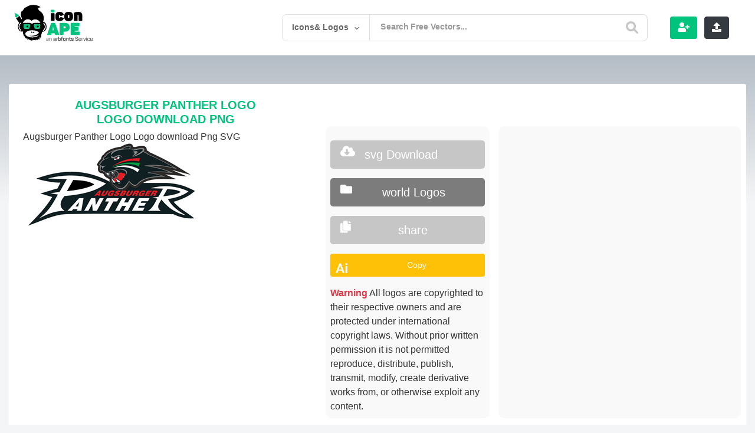

--- FILE ---
content_type: text/html; charset=utf-8
request_url: https://www.google.com/recaptcha/api2/anchor?ar=1&k=6LcB4uYUAAAAACQNSnzipCVShh1usgvOkbq-LsVN&co=aHR0cHM6Ly9pY29uYXBlLmNvbTo0NDM.&hl=en&v=PoyoqOPhxBO7pBk68S4YbpHZ&theme=light&size=normal&anchor-ms=20000&execute-ms=30000&cb=7d1sy5numvd5
body_size: 49408
content:
<!DOCTYPE HTML><html dir="ltr" lang="en"><head><meta http-equiv="Content-Type" content="text/html; charset=UTF-8">
<meta http-equiv="X-UA-Compatible" content="IE=edge">
<title>reCAPTCHA</title>
<style type="text/css">
/* cyrillic-ext */
@font-face {
  font-family: 'Roboto';
  font-style: normal;
  font-weight: 400;
  font-stretch: 100%;
  src: url(//fonts.gstatic.com/s/roboto/v48/KFO7CnqEu92Fr1ME7kSn66aGLdTylUAMa3GUBHMdazTgWw.woff2) format('woff2');
  unicode-range: U+0460-052F, U+1C80-1C8A, U+20B4, U+2DE0-2DFF, U+A640-A69F, U+FE2E-FE2F;
}
/* cyrillic */
@font-face {
  font-family: 'Roboto';
  font-style: normal;
  font-weight: 400;
  font-stretch: 100%;
  src: url(//fonts.gstatic.com/s/roboto/v48/KFO7CnqEu92Fr1ME7kSn66aGLdTylUAMa3iUBHMdazTgWw.woff2) format('woff2');
  unicode-range: U+0301, U+0400-045F, U+0490-0491, U+04B0-04B1, U+2116;
}
/* greek-ext */
@font-face {
  font-family: 'Roboto';
  font-style: normal;
  font-weight: 400;
  font-stretch: 100%;
  src: url(//fonts.gstatic.com/s/roboto/v48/KFO7CnqEu92Fr1ME7kSn66aGLdTylUAMa3CUBHMdazTgWw.woff2) format('woff2');
  unicode-range: U+1F00-1FFF;
}
/* greek */
@font-face {
  font-family: 'Roboto';
  font-style: normal;
  font-weight: 400;
  font-stretch: 100%;
  src: url(//fonts.gstatic.com/s/roboto/v48/KFO7CnqEu92Fr1ME7kSn66aGLdTylUAMa3-UBHMdazTgWw.woff2) format('woff2');
  unicode-range: U+0370-0377, U+037A-037F, U+0384-038A, U+038C, U+038E-03A1, U+03A3-03FF;
}
/* math */
@font-face {
  font-family: 'Roboto';
  font-style: normal;
  font-weight: 400;
  font-stretch: 100%;
  src: url(//fonts.gstatic.com/s/roboto/v48/KFO7CnqEu92Fr1ME7kSn66aGLdTylUAMawCUBHMdazTgWw.woff2) format('woff2');
  unicode-range: U+0302-0303, U+0305, U+0307-0308, U+0310, U+0312, U+0315, U+031A, U+0326-0327, U+032C, U+032F-0330, U+0332-0333, U+0338, U+033A, U+0346, U+034D, U+0391-03A1, U+03A3-03A9, U+03B1-03C9, U+03D1, U+03D5-03D6, U+03F0-03F1, U+03F4-03F5, U+2016-2017, U+2034-2038, U+203C, U+2040, U+2043, U+2047, U+2050, U+2057, U+205F, U+2070-2071, U+2074-208E, U+2090-209C, U+20D0-20DC, U+20E1, U+20E5-20EF, U+2100-2112, U+2114-2115, U+2117-2121, U+2123-214F, U+2190, U+2192, U+2194-21AE, U+21B0-21E5, U+21F1-21F2, U+21F4-2211, U+2213-2214, U+2216-22FF, U+2308-230B, U+2310, U+2319, U+231C-2321, U+2336-237A, U+237C, U+2395, U+239B-23B7, U+23D0, U+23DC-23E1, U+2474-2475, U+25AF, U+25B3, U+25B7, U+25BD, U+25C1, U+25CA, U+25CC, U+25FB, U+266D-266F, U+27C0-27FF, U+2900-2AFF, U+2B0E-2B11, U+2B30-2B4C, U+2BFE, U+3030, U+FF5B, U+FF5D, U+1D400-1D7FF, U+1EE00-1EEFF;
}
/* symbols */
@font-face {
  font-family: 'Roboto';
  font-style: normal;
  font-weight: 400;
  font-stretch: 100%;
  src: url(//fonts.gstatic.com/s/roboto/v48/KFO7CnqEu92Fr1ME7kSn66aGLdTylUAMaxKUBHMdazTgWw.woff2) format('woff2');
  unicode-range: U+0001-000C, U+000E-001F, U+007F-009F, U+20DD-20E0, U+20E2-20E4, U+2150-218F, U+2190, U+2192, U+2194-2199, U+21AF, U+21E6-21F0, U+21F3, U+2218-2219, U+2299, U+22C4-22C6, U+2300-243F, U+2440-244A, U+2460-24FF, U+25A0-27BF, U+2800-28FF, U+2921-2922, U+2981, U+29BF, U+29EB, U+2B00-2BFF, U+4DC0-4DFF, U+FFF9-FFFB, U+10140-1018E, U+10190-1019C, U+101A0, U+101D0-101FD, U+102E0-102FB, U+10E60-10E7E, U+1D2C0-1D2D3, U+1D2E0-1D37F, U+1F000-1F0FF, U+1F100-1F1AD, U+1F1E6-1F1FF, U+1F30D-1F30F, U+1F315, U+1F31C, U+1F31E, U+1F320-1F32C, U+1F336, U+1F378, U+1F37D, U+1F382, U+1F393-1F39F, U+1F3A7-1F3A8, U+1F3AC-1F3AF, U+1F3C2, U+1F3C4-1F3C6, U+1F3CA-1F3CE, U+1F3D4-1F3E0, U+1F3ED, U+1F3F1-1F3F3, U+1F3F5-1F3F7, U+1F408, U+1F415, U+1F41F, U+1F426, U+1F43F, U+1F441-1F442, U+1F444, U+1F446-1F449, U+1F44C-1F44E, U+1F453, U+1F46A, U+1F47D, U+1F4A3, U+1F4B0, U+1F4B3, U+1F4B9, U+1F4BB, U+1F4BF, U+1F4C8-1F4CB, U+1F4D6, U+1F4DA, U+1F4DF, U+1F4E3-1F4E6, U+1F4EA-1F4ED, U+1F4F7, U+1F4F9-1F4FB, U+1F4FD-1F4FE, U+1F503, U+1F507-1F50B, U+1F50D, U+1F512-1F513, U+1F53E-1F54A, U+1F54F-1F5FA, U+1F610, U+1F650-1F67F, U+1F687, U+1F68D, U+1F691, U+1F694, U+1F698, U+1F6AD, U+1F6B2, U+1F6B9-1F6BA, U+1F6BC, U+1F6C6-1F6CF, U+1F6D3-1F6D7, U+1F6E0-1F6EA, U+1F6F0-1F6F3, U+1F6F7-1F6FC, U+1F700-1F7FF, U+1F800-1F80B, U+1F810-1F847, U+1F850-1F859, U+1F860-1F887, U+1F890-1F8AD, U+1F8B0-1F8BB, U+1F8C0-1F8C1, U+1F900-1F90B, U+1F93B, U+1F946, U+1F984, U+1F996, U+1F9E9, U+1FA00-1FA6F, U+1FA70-1FA7C, U+1FA80-1FA89, U+1FA8F-1FAC6, U+1FACE-1FADC, U+1FADF-1FAE9, U+1FAF0-1FAF8, U+1FB00-1FBFF;
}
/* vietnamese */
@font-face {
  font-family: 'Roboto';
  font-style: normal;
  font-weight: 400;
  font-stretch: 100%;
  src: url(//fonts.gstatic.com/s/roboto/v48/KFO7CnqEu92Fr1ME7kSn66aGLdTylUAMa3OUBHMdazTgWw.woff2) format('woff2');
  unicode-range: U+0102-0103, U+0110-0111, U+0128-0129, U+0168-0169, U+01A0-01A1, U+01AF-01B0, U+0300-0301, U+0303-0304, U+0308-0309, U+0323, U+0329, U+1EA0-1EF9, U+20AB;
}
/* latin-ext */
@font-face {
  font-family: 'Roboto';
  font-style: normal;
  font-weight: 400;
  font-stretch: 100%;
  src: url(//fonts.gstatic.com/s/roboto/v48/KFO7CnqEu92Fr1ME7kSn66aGLdTylUAMa3KUBHMdazTgWw.woff2) format('woff2');
  unicode-range: U+0100-02BA, U+02BD-02C5, U+02C7-02CC, U+02CE-02D7, U+02DD-02FF, U+0304, U+0308, U+0329, U+1D00-1DBF, U+1E00-1E9F, U+1EF2-1EFF, U+2020, U+20A0-20AB, U+20AD-20C0, U+2113, U+2C60-2C7F, U+A720-A7FF;
}
/* latin */
@font-face {
  font-family: 'Roboto';
  font-style: normal;
  font-weight: 400;
  font-stretch: 100%;
  src: url(//fonts.gstatic.com/s/roboto/v48/KFO7CnqEu92Fr1ME7kSn66aGLdTylUAMa3yUBHMdazQ.woff2) format('woff2');
  unicode-range: U+0000-00FF, U+0131, U+0152-0153, U+02BB-02BC, U+02C6, U+02DA, U+02DC, U+0304, U+0308, U+0329, U+2000-206F, U+20AC, U+2122, U+2191, U+2193, U+2212, U+2215, U+FEFF, U+FFFD;
}
/* cyrillic-ext */
@font-face {
  font-family: 'Roboto';
  font-style: normal;
  font-weight: 500;
  font-stretch: 100%;
  src: url(//fonts.gstatic.com/s/roboto/v48/KFO7CnqEu92Fr1ME7kSn66aGLdTylUAMa3GUBHMdazTgWw.woff2) format('woff2');
  unicode-range: U+0460-052F, U+1C80-1C8A, U+20B4, U+2DE0-2DFF, U+A640-A69F, U+FE2E-FE2F;
}
/* cyrillic */
@font-face {
  font-family: 'Roboto';
  font-style: normal;
  font-weight: 500;
  font-stretch: 100%;
  src: url(//fonts.gstatic.com/s/roboto/v48/KFO7CnqEu92Fr1ME7kSn66aGLdTylUAMa3iUBHMdazTgWw.woff2) format('woff2');
  unicode-range: U+0301, U+0400-045F, U+0490-0491, U+04B0-04B1, U+2116;
}
/* greek-ext */
@font-face {
  font-family: 'Roboto';
  font-style: normal;
  font-weight: 500;
  font-stretch: 100%;
  src: url(//fonts.gstatic.com/s/roboto/v48/KFO7CnqEu92Fr1ME7kSn66aGLdTylUAMa3CUBHMdazTgWw.woff2) format('woff2');
  unicode-range: U+1F00-1FFF;
}
/* greek */
@font-face {
  font-family: 'Roboto';
  font-style: normal;
  font-weight: 500;
  font-stretch: 100%;
  src: url(//fonts.gstatic.com/s/roboto/v48/KFO7CnqEu92Fr1ME7kSn66aGLdTylUAMa3-UBHMdazTgWw.woff2) format('woff2');
  unicode-range: U+0370-0377, U+037A-037F, U+0384-038A, U+038C, U+038E-03A1, U+03A3-03FF;
}
/* math */
@font-face {
  font-family: 'Roboto';
  font-style: normal;
  font-weight: 500;
  font-stretch: 100%;
  src: url(//fonts.gstatic.com/s/roboto/v48/KFO7CnqEu92Fr1ME7kSn66aGLdTylUAMawCUBHMdazTgWw.woff2) format('woff2');
  unicode-range: U+0302-0303, U+0305, U+0307-0308, U+0310, U+0312, U+0315, U+031A, U+0326-0327, U+032C, U+032F-0330, U+0332-0333, U+0338, U+033A, U+0346, U+034D, U+0391-03A1, U+03A3-03A9, U+03B1-03C9, U+03D1, U+03D5-03D6, U+03F0-03F1, U+03F4-03F5, U+2016-2017, U+2034-2038, U+203C, U+2040, U+2043, U+2047, U+2050, U+2057, U+205F, U+2070-2071, U+2074-208E, U+2090-209C, U+20D0-20DC, U+20E1, U+20E5-20EF, U+2100-2112, U+2114-2115, U+2117-2121, U+2123-214F, U+2190, U+2192, U+2194-21AE, U+21B0-21E5, U+21F1-21F2, U+21F4-2211, U+2213-2214, U+2216-22FF, U+2308-230B, U+2310, U+2319, U+231C-2321, U+2336-237A, U+237C, U+2395, U+239B-23B7, U+23D0, U+23DC-23E1, U+2474-2475, U+25AF, U+25B3, U+25B7, U+25BD, U+25C1, U+25CA, U+25CC, U+25FB, U+266D-266F, U+27C0-27FF, U+2900-2AFF, U+2B0E-2B11, U+2B30-2B4C, U+2BFE, U+3030, U+FF5B, U+FF5D, U+1D400-1D7FF, U+1EE00-1EEFF;
}
/* symbols */
@font-face {
  font-family: 'Roboto';
  font-style: normal;
  font-weight: 500;
  font-stretch: 100%;
  src: url(//fonts.gstatic.com/s/roboto/v48/KFO7CnqEu92Fr1ME7kSn66aGLdTylUAMaxKUBHMdazTgWw.woff2) format('woff2');
  unicode-range: U+0001-000C, U+000E-001F, U+007F-009F, U+20DD-20E0, U+20E2-20E4, U+2150-218F, U+2190, U+2192, U+2194-2199, U+21AF, U+21E6-21F0, U+21F3, U+2218-2219, U+2299, U+22C4-22C6, U+2300-243F, U+2440-244A, U+2460-24FF, U+25A0-27BF, U+2800-28FF, U+2921-2922, U+2981, U+29BF, U+29EB, U+2B00-2BFF, U+4DC0-4DFF, U+FFF9-FFFB, U+10140-1018E, U+10190-1019C, U+101A0, U+101D0-101FD, U+102E0-102FB, U+10E60-10E7E, U+1D2C0-1D2D3, U+1D2E0-1D37F, U+1F000-1F0FF, U+1F100-1F1AD, U+1F1E6-1F1FF, U+1F30D-1F30F, U+1F315, U+1F31C, U+1F31E, U+1F320-1F32C, U+1F336, U+1F378, U+1F37D, U+1F382, U+1F393-1F39F, U+1F3A7-1F3A8, U+1F3AC-1F3AF, U+1F3C2, U+1F3C4-1F3C6, U+1F3CA-1F3CE, U+1F3D4-1F3E0, U+1F3ED, U+1F3F1-1F3F3, U+1F3F5-1F3F7, U+1F408, U+1F415, U+1F41F, U+1F426, U+1F43F, U+1F441-1F442, U+1F444, U+1F446-1F449, U+1F44C-1F44E, U+1F453, U+1F46A, U+1F47D, U+1F4A3, U+1F4B0, U+1F4B3, U+1F4B9, U+1F4BB, U+1F4BF, U+1F4C8-1F4CB, U+1F4D6, U+1F4DA, U+1F4DF, U+1F4E3-1F4E6, U+1F4EA-1F4ED, U+1F4F7, U+1F4F9-1F4FB, U+1F4FD-1F4FE, U+1F503, U+1F507-1F50B, U+1F50D, U+1F512-1F513, U+1F53E-1F54A, U+1F54F-1F5FA, U+1F610, U+1F650-1F67F, U+1F687, U+1F68D, U+1F691, U+1F694, U+1F698, U+1F6AD, U+1F6B2, U+1F6B9-1F6BA, U+1F6BC, U+1F6C6-1F6CF, U+1F6D3-1F6D7, U+1F6E0-1F6EA, U+1F6F0-1F6F3, U+1F6F7-1F6FC, U+1F700-1F7FF, U+1F800-1F80B, U+1F810-1F847, U+1F850-1F859, U+1F860-1F887, U+1F890-1F8AD, U+1F8B0-1F8BB, U+1F8C0-1F8C1, U+1F900-1F90B, U+1F93B, U+1F946, U+1F984, U+1F996, U+1F9E9, U+1FA00-1FA6F, U+1FA70-1FA7C, U+1FA80-1FA89, U+1FA8F-1FAC6, U+1FACE-1FADC, U+1FADF-1FAE9, U+1FAF0-1FAF8, U+1FB00-1FBFF;
}
/* vietnamese */
@font-face {
  font-family: 'Roboto';
  font-style: normal;
  font-weight: 500;
  font-stretch: 100%;
  src: url(//fonts.gstatic.com/s/roboto/v48/KFO7CnqEu92Fr1ME7kSn66aGLdTylUAMa3OUBHMdazTgWw.woff2) format('woff2');
  unicode-range: U+0102-0103, U+0110-0111, U+0128-0129, U+0168-0169, U+01A0-01A1, U+01AF-01B0, U+0300-0301, U+0303-0304, U+0308-0309, U+0323, U+0329, U+1EA0-1EF9, U+20AB;
}
/* latin-ext */
@font-face {
  font-family: 'Roboto';
  font-style: normal;
  font-weight: 500;
  font-stretch: 100%;
  src: url(//fonts.gstatic.com/s/roboto/v48/KFO7CnqEu92Fr1ME7kSn66aGLdTylUAMa3KUBHMdazTgWw.woff2) format('woff2');
  unicode-range: U+0100-02BA, U+02BD-02C5, U+02C7-02CC, U+02CE-02D7, U+02DD-02FF, U+0304, U+0308, U+0329, U+1D00-1DBF, U+1E00-1E9F, U+1EF2-1EFF, U+2020, U+20A0-20AB, U+20AD-20C0, U+2113, U+2C60-2C7F, U+A720-A7FF;
}
/* latin */
@font-face {
  font-family: 'Roboto';
  font-style: normal;
  font-weight: 500;
  font-stretch: 100%;
  src: url(//fonts.gstatic.com/s/roboto/v48/KFO7CnqEu92Fr1ME7kSn66aGLdTylUAMa3yUBHMdazQ.woff2) format('woff2');
  unicode-range: U+0000-00FF, U+0131, U+0152-0153, U+02BB-02BC, U+02C6, U+02DA, U+02DC, U+0304, U+0308, U+0329, U+2000-206F, U+20AC, U+2122, U+2191, U+2193, U+2212, U+2215, U+FEFF, U+FFFD;
}
/* cyrillic-ext */
@font-face {
  font-family: 'Roboto';
  font-style: normal;
  font-weight: 900;
  font-stretch: 100%;
  src: url(//fonts.gstatic.com/s/roboto/v48/KFO7CnqEu92Fr1ME7kSn66aGLdTylUAMa3GUBHMdazTgWw.woff2) format('woff2');
  unicode-range: U+0460-052F, U+1C80-1C8A, U+20B4, U+2DE0-2DFF, U+A640-A69F, U+FE2E-FE2F;
}
/* cyrillic */
@font-face {
  font-family: 'Roboto';
  font-style: normal;
  font-weight: 900;
  font-stretch: 100%;
  src: url(//fonts.gstatic.com/s/roboto/v48/KFO7CnqEu92Fr1ME7kSn66aGLdTylUAMa3iUBHMdazTgWw.woff2) format('woff2');
  unicode-range: U+0301, U+0400-045F, U+0490-0491, U+04B0-04B1, U+2116;
}
/* greek-ext */
@font-face {
  font-family: 'Roboto';
  font-style: normal;
  font-weight: 900;
  font-stretch: 100%;
  src: url(//fonts.gstatic.com/s/roboto/v48/KFO7CnqEu92Fr1ME7kSn66aGLdTylUAMa3CUBHMdazTgWw.woff2) format('woff2');
  unicode-range: U+1F00-1FFF;
}
/* greek */
@font-face {
  font-family: 'Roboto';
  font-style: normal;
  font-weight: 900;
  font-stretch: 100%;
  src: url(//fonts.gstatic.com/s/roboto/v48/KFO7CnqEu92Fr1ME7kSn66aGLdTylUAMa3-UBHMdazTgWw.woff2) format('woff2');
  unicode-range: U+0370-0377, U+037A-037F, U+0384-038A, U+038C, U+038E-03A1, U+03A3-03FF;
}
/* math */
@font-face {
  font-family: 'Roboto';
  font-style: normal;
  font-weight: 900;
  font-stretch: 100%;
  src: url(//fonts.gstatic.com/s/roboto/v48/KFO7CnqEu92Fr1ME7kSn66aGLdTylUAMawCUBHMdazTgWw.woff2) format('woff2');
  unicode-range: U+0302-0303, U+0305, U+0307-0308, U+0310, U+0312, U+0315, U+031A, U+0326-0327, U+032C, U+032F-0330, U+0332-0333, U+0338, U+033A, U+0346, U+034D, U+0391-03A1, U+03A3-03A9, U+03B1-03C9, U+03D1, U+03D5-03D6, U+03F0-03F1, U+03F4-03F5, U+2016-2017, U+2034-2038, U+203C, U+2040, U+2043, U+2047, U+2050, U+2057, U+205F, U+2070-2071, U+2074-208E, U+2090-209C, U+20D0-20DC, U+20E1, U+20E5-20EF, U+2100-2112, U+2114-2115, U+2117-2121, U+2123-214F, U+2190, U+2192, U+2194-21AE, U+21B0-21E5, U+21F1-21F2, U+21F4-2211, U+2213-2214, U+2216-22FF, U+2308-230B, U+2310, U+2319, U+231C-2321, U+2336-237A, U+237C, U+2395, U+239B-23B7, U+23D0, U+23DC-23E1, U+2474-2475, U+25AF, U+25B3, U+25B7, U+25BD, U+25C1, U+25CA, U+25CC, U+25FB, U+266D-266F, U+27C0-27FF, U+2900-2AFF, U+2B0E-2B11, U+2B30-2B4C, U+2BFE, U+3030, U+FF5B, U+FF5D, U+1D400-1D7FF, U+1EE00-1EEFF;
}
/* symbols */
@font-face {
  font-family: 'Roboto';
  font-style: normal;
  font-weight: 900;
  font-stretch: 100%;
  src: url(//fonts.gstatic.com/s/roboto/v48/KFO7CnqEu92Fr1ME7kSn66aGLdTylUAMaxKUBHMdazTgWw.woff2) format('woff2');
  unicode-range: U+0001-000C, U+000E-001F, U+007F-009F, U+20DD-20E0, U+20E2-20E4, U+2150-218F, U+2190, U+2192, U+2194-2199, U+21AF, U+21E6-21F0, U+21F3, U+2218-2219, U+2299, U+22C4-22C6, U+2300-243F, U+2440-244A, U+2460-24FF, U+25A0-27BF, U+2800-28FF, U+2921-2922, U+2981, U+29BF, U+29EB, U+2B00-2BFF, U+4DC0-4DFF, U+FFF9-FFFB, U+10140-1018E, U+10190-1019C, U+101A0, U+101D0-101FD, U+102E0-102FB, U+10E60-10E7E, U+1D2C0-1D2D3, U+1D2E0-1D37F, U+1F000-1F0FF, U+1F100-1F1AD, U+1F1E6-1F1FF, U+1F30D-1F30F, U+1F315, U+1F31C, U+1F31E, U+1F320-1F32C, U+1F336, U+1F378, U+1F37D, U+1F382, U+1F393-1F39F, U+1F3A7-1F3A8, U+1F3AC-1F3AF, U+1F3C2, U+1F3C4-1F3C6, U+1F3CA-1F3CE, U+1F3D4-1F3E0, U+1F3ED, U+1F3F1-1F3F3, U+1F3F5-1F3F7, U+1F408, U+1F415, U+1F41F, U+1F426, U+1F43F, U+1F441-1F442, U+1F444, U+1F446-1F449, U+1F44C-1F44E, U+1F453, U+1F46A, U+1F47D, U+1F4A3, U+1F4B0, U+1F4B3, U+1F4B9, U+1F4BB, U+1F4BF, U+1F4C8-1F4CB, U+1F4D6, U+1F4DA, U+1F4DF, U+1F4E3-1F4E6, U+1F4EA-1F4ED, U+1F4F7, U+1F4F9-1F4FB, U+1F4FD-1F4FE, U+1F503, U+1F507-1F50B, U+1F50D, U+1F512-1F513, U+1F53E-1F54A, U+1F54F-1F5FA, U+1F610, U+1F650-1F67F, U+1F687, U+1F68D, U+1F691, U+1F694, U+1F698, U+1F6AD, U+1F6B2, U+1F6B9-1F6BA, U+1F6BC, U+1F6C6-1F6CF, U+1F6D3-1F6D7, U+1F6E0-1F6EA, U+1F6F0-1F6F3, U+1F6F7-1F6FC, U+1F700-1F7FF, U+1F800-1F80B, U+1F810-1F847, U+1F850-1F859, U+1F860-1F887, U+1F890-1F8AD, U+1F8B0-1F8BB, U+1F8C0-1F8C1, U+1F900-1F90B, U+1F93B, U+1F946, U+1F984, U+1F996, U+1F9E9, U+1FA00-1FA6F, U+1FA70-1FA7C, U+1FA80-1FA89, U+1FA8F-1FAC6, U+1FACE-1FADC, U+1FADF-1FAE9, U+1FAF0-1FAF8, U+1FB00-1FBFF;
}
/* vietnamese */
@font-face {
  font-family: 'Roboto';
  font-style: normal;
  font-weight: 900;
  font-stretch: 100%;
  src: url(//fonts.gstatic.com/s/roboto/v48/KFO7CnqEu92Fr1ME7kSn66aGLdTylUAMa3OUBHMdazTgWw.woff2) format('woff2');
  unicode-range: U+0102-0103, U+0110-0111, U+0128-0129, U+0168-0169, U+01A0-01A1, U+01AF-01B0, U+0300-0301, U+0303-0304, U+0308-0309, U+0323, U+0329, U+1EA0-1EF9, U+20AB;
}
/* latin-ext */
@font-face {
  font-family: 'Roboto';
  font-style: normal;
  font-weight: 900;
  font-stretch: 100%;
  src: url(//fonts.gstatic.com/s/roboto/v48/KFO7CnqEu92Fr1ME7kSn66aGLdTylUAMa3KUBHMdazTgWw.woff2) format('woff2');
  unicode-range: U+0100-02BA, U+02BD-02C5, U+02C7-02CC, U+02CE-02D7, U+02DD-02FF, U+0304, U+0308, U+0329, U+1D00-1DBF, U+1E00-1E9F, U+1EF2-1EFF, U+2020, U+20A0-20AB, U+20AD-20C0, U+2113, U+2C60-2C7F, U+A720-A7FF;
}
/* latin */
@font-face {
  font-family: 'Roboto';
  font-style: normal;
  font-weight: 900;
  font-stretch: 100%;
  src: url(//fonts.gstatic.com/s/roboto/v48/KFO7CnqEu92Fr1ME7kSn66aGLdTylUAMa3yUBHMdazQ.woff2) format('woff2');
  unicode-range: U+0000-00FF, U+0131, U+0152-0153, U+02BB-02BC, U+02C6, U+02DA, U+02DC, U+0304, U+0308, U+0329, U+2000-206F, U+20AC, U+2122, U+2191, U+2193, U+2212, U+2215, U+FEFF, U+FFFD;
}

</style>
<link rel="stylesheet" type="text/css" href="https://www.gstatic.com/recaptcha/releases/PoyoqOPhxBO7pBk68S4YbpHZ/styles__ltr.css">
<script nonce="qdViPRUH4woEslo5ls7iPg" type="text/javascript">window['__recaptcha_api'] = 'https://www.google.com/recaptcha/api2/';</script>
<script type="text/javascript" src="https://www.gstatic.com/recaptcha/releases/PoyoqOPhxBO7pBk68S4YbpHZ/recaptcha__en.js" nonce="qdViPRUH4woEslo5ls7iPg">
      
    </script></head>
<body><div id="rc-anchor-alert" class="rc-anchor-alert"></div>
<input type="hidden" id="recaptcha-token" value="[base64]">
<script type="text/javascript" nonce="qdViPRUH4woEslo5ls7iPg">
      recaptcha.anchor.Main.init("[\x22ainput\x22,[\x22bgdata\x22,\x22\x22,\[base64]/[base64]/MjU1Ong/[base64]/[base64]/[base64]/[base64]/[base64]/[base64]/[base64]/[base64]/[base64]/[base64]/[base64]/[base64]/[base64]/[base64]/[base64]\\u003d\x22,\[base64]\\u003d\\u003d\x22,\x22wrfCj8OdWcO4ZT3CvMOQw6FFw7/[base64]/bjF+F8O7wr7ChkxVZ3V9Vy/Cg8KoUMOnU8OyLsKoLMO9wqlOCCHDlcOqOFrDocKbw6AmK8OLw65mwq/[base64]/[base64]/CvE/Cq8Ktw7TCgsO9Q8ONw7gYwqfCssK/ImsPUzIwI8KXwqXCvWvDnlTCizsswo0TwqjClsOoOsK/GAHDjVULb8OEworCtUxORGktwrrChQh3w6h0UW3DtBzCnXEPCcKaw4HDpcKnw7o5CnDDoMOBwo3CksO/AsOiUMO/f8KMw53DkFTDgDrDscOxMMKQLA3CiTl2IMOowp8jEMOYwqssE8KNw5pOwpB1AsOuwqDDt8KDSTchw7rDlsKvJzfDh1XChsOeETXDphhWLUlJw7nCnWPDtCTDuQ0nR1/[base64]/Co8K4DkjCqAVTwozCjFbCon/DqMOEw6VLRcKqbMKxAXrCvzk3w6HCm8Oewo5/wrTDscOOwrXDvmM7B8Orw6XCtsKYw51Fa8K4Y0/Co8OIFgjDqcKlSsK+fHdaRiFaw4wDCVJsesOVVsKvw5TChcKjw6MhUcK+XsK4NhJyNsKGwpbCp23ClWnChkHCmEJwNMKhUMOrw7Naw74MwrVOEAfCnsKlbhXDhMO3QsKWw7V5w5B9K8Klw7fCi8O9wp/Dvx7DicKpw6LCn8KXKXjCvnVqQsO7wqHDvMKHwoBZIi4CC0PCmiZmwqPCo2Itw6DCr8OWwqXCk8OuwpXDt3HDu8ODw7jDgUHClXPCiMOUFQ8JwpdVeVzCkMO+w6TCm3HDv3bDl8OJBQhtwo00w7kKUzsHXVwcXwdFBcKDEcOWMcKiwrXCvR/ChsOtw5dmQCUoHVPCn1gjw6DCssO7w6PChktWwoTDmgVUw7PCri5aw6Y+QcKkwrBDFcOpw4Vvd3kMw6vDkTdvWG0/[base64]/Ckyc9wqBjw7RCNMONwo/[base64]/[base64]/CiMKawrpXR8KPbAnDgwfCiBTDnDzDv0UTw6fDu8KIaw4fwrAlasO0w5MZZcO8bV5VdsOzFcOjTsObwrTCokjDsmVpIsOcADzCgsKtwrPDp2tGwrROEcO/[base64]/DrhLDuMOvw4XCqcO7HsKPw7bCtjvDvMOqfMOhdmE2FyI9fsK5wqfCgg4tw7HCglvCgBHCmAlTwrfDq8K6w4thKGkJwpHClhvDvMKCJl4Sw7pZMcKhw6Zrwpx/woDDihPClExfw74AwrcIw7vDksOLwqHDj8Oaw6shMcK1w6/CgybDi8OMVFXCmnLCsMOTLg7CjMO4WFLCqsOIwrsJJCVJwq/[base64]/CmAHCkMKmw5QjIcKMJDh+wq4Nwr0rKxvDpSMyw7kVw6EQw5/CgWPChnAbw5HDrF95OHzCtSgTwoTCiRXCuUfDmsO2ZFIAwpfCplvDjUzDksKEw4fDkcKrwq88w4RaJSbCsD9Zw7fDv8OwLMKrwofCpsKLwoEJD8OIFsKfwpJnw6h4XScHHzXCj8KYworDmC3CoTnDhWDDkTE5fHpHYT/[base64]/DtE07w4rDi8KZwoHDmsKhwrPCrzZWw7FuUMKZMDXCmjjDu29fwo83AFFGCsKUwrlzBHMwOn/Dqi3CrMK+N8KwR0zChjA7w71+w4rCpBJow74DOh/CgcOHw7Buw7vCvMK5aHhFw5XDtMKiw4h2EMOUw4xGw5DDuMOawpoMw7pywoHCnMOraFzDhzzCn8K9Q1djw4dQdmvDvMKvEcKMw6FAw79Yw4rDusKEw41qwq3CpsODw7bCllJ5SgPCtcKVwrHDsUFBw5lrwpvCqkI+wpfCl1XDgsKbw7Nhw5/DksOFwr8qWMOjB8O3wqzDnsK3w69FC3gSw7Biw77CpAbCqDtPbSAOcFjCocKMc8KVw79kS8OjD8KACRhSYMO2DAoew5hAw4Mbb8KVasOiwrrCi0bCpgEiOcK/wq/DqD0Yd8O5EMKrUXE5wqzCh8OhDhzDscKDw4JnfD/[base64]/[base64]/DtsOPw7jClMOQw7FtMMOcfcO/w4TCuB9OCcKkw57Dt8KnwpEhw5HChgM5I8KqIhdSDcOhw4VMBMOgA8OCW1nCi29WF8KWV2/DuMOWDgrChMOBw6TDhsKkSMOfwqfDpW/[base64]/Dh8KsA3PDmcOaB8KRwqNrwqjDhMKqT2TDhGgfw4fDlxQMS8KkaHFuw4jCtsOxw53DlMK0LCvCuhsHC8O+KcKea8OCw4FiKm7DjsOww4PCvMODw5/CkcOSw7IJPMO/[base64]/CnMOuw4PCsMOvw7rCoMKqccKiRioxT0jDtcK8wqUFKcKdw5fCsmPDncOiw7XCk8KAw4LDr8Klw6XCicO5wo0Yw75GwpnCtcKxWVTDvsKaKxspw6kGXjMtw7/[base64]/e8KUVsKZw5DCom7DiyhswoBmw6obwqXCs0FgDMKUwojDoVBgw5xqHcKSwpjClcOkw7R1AcK/NiJvwrnDu8K3U8KgaMKEM8OxwqZqwr3CiH42w5YrKyRrwpTDvsOnw5zDhXNrUsKHw5/Ds8KWPcOWGcOqBAo9w7YWw4DDisO8wpXChsOqd8Kswq5KwqUIGMOawpvCll9wY8OeQMOnwpNjK0/DgV3DvwnDjU/CscKWw7d/w4vDm8Oyw6kINzfCoj3CoRtowooEcWLClm/[base64]/DmcOhwpccLnfCmghBwqM8wp0SAcOBd8K8wrAlw4VIw5Rawp9EXkzDrSDCmiDDuntBw47DtcOoGcO2w53Du8K/[base64]/w4A+w4/CiwQEw6fCpsKawqrDssOSw7rCt8KVOsKlNsOqYVkSasKDDcKiBsKOw4EPwpcgVDkMLMKDw5IiLsOYw7jDv8KPw70TbGjCm8KUHsOFwprDnF/DqSUOwr4awrRXwrU/GsOsaMKUw48XR0zDgnHCnFTClcK+XiB8az0Zw7nDgV98f8KfwpAHwrNGwprDuHnDgcOKJcK/QcKpBcOQwogNwoghWmYAPmohwoQuw5I0w5EfaDPDocKrWcOnw7NAwqXCvcK7w7HCllFSwr7CocKTJcK2wq3CmsK1T1/ClkfDkcO7w6PCrcOJOMOUQj/[base64]/w43CrMKTFg/Dk8O4Jl3CksKXSAbDvSrDpm7Csy7CssKlw50Ow5zCl1ZFUmbDq8OgIMK7wpUVJBzCkMKYCxElwq0cKwUcTmczw6bCvcOsw5R6wofClcOjEMOEAMK4GSzDkcK3eMODG8O8wop/XXrCoMOrAsO0H8K2wrNHHzZ+wpDDhFY1MMOvwqDDj8K1wpdww6XChydhGg1SEMKiBMK2w7sNwo1fX8KtKHUvwoLCtEfDlXjCusKSw4LCu8K5wp4vw7RjHcO5w6PCm8KHcWbCkxBtwq7DnnNFw6E9csKqV8K/[base64]/XsKxwqVDA8OKOsODC8KWwpXDlsOHwrQvf8KULCrCsTfDt0zCqEXCk0dewr8wbF47eMKPwozDkn/DvwwHw5bCql7DmsOzdcKDwp1SwoLDpsKXw6o2wqTCmsKQw7lyw7ZIwqPDuMOew4/CnR/DhTLCpsOnVRjCo8KcBsOEwrXCuFrDpcOaw4JOS8KjwrIfUsOAKMKAwq4qcMKrw6nDm8KtUW3CgCzDp2IMw7YVUUs9dzjDqiDCtsO6GAl3w6MqwpJ7w5nDrcKbw4ckC8Obw4Qow6UHw6jCiR/DvlbDqMK3w73Dkw/CgcOCwonCoizCn8OmWsK5KxvCqjfCigTDnMONKQR4wpvDqsKrw7JpfjZqwqrDnULDmMKAWzrCi8OYw67CmsKrwrXCn8KWwowVwqTDvWDCmyPCpX/Dj8K4cjLDocKjQMOeTcOnGX11w5zCj23DjhADw6DCr8O6wod/[base64]/[base64]/[base64]/CuHrDlMOMeMKhQQ3CnMKzw6HDiMK3wqnDlng3WFZdTcKsOUt1wqh6WsOkwrllM3J9wpjCrDUfOWJKw7zDncKvIcO9w6oXw6R4w4QkwpzDt1hcDTF4HzNKIGjCmsOIRTEmeU7DhEzDtxvChMO/J19oHGMrIcK7w5zDgBx5aB08w6DClcOMHsO5w5kkccOBF3gOEXvDv8K7GjLDliBJTsO7w7HChcKNTcKLOcOsdhvDlcOZwoPDqjzDl39FaMKkwqvDlMKKw4Uaw446w7DCkUTDoDhqWsODwo3CncKuBE15UMKSw6xRwrbDmFTCvcK7bEQJw7IWwqh/QcKidxtWT8OlTsKlw5fCmAIuwpFawr7DjUI8woUHw43Dv8K0dcKpw4vDpCdAw41MKxYLw67Co8KXw5nDk8OMTWXCuXzCn8OROxkcGiLDkcK6EcKFYg9xZw9rESDDocKMACAUU3Arwr/DugzCv8Kpwo9Twr3CuXgcw65MwqxcBC3Dv8OaE8OtwqbCpMKeUcOKZ8OoLD97JTBHIG9PworCizXCtAcsYRTDl8KiJVnCqcKjYHXCrA8+DMKpRgvCg8KrwpXDsWQ/[base64]/DlsOgwo3ClArCicOwwrxoTBASwqHCtcOqw4TDrycAID3CmXBhacKfLsO1w5DDu8Kswqlewq5NFsO/QyPCkjzDqV7Ci8KtA8Opw7xpbsOmRcOowrnCncOiPsOmR8KtwrLCjwAySsKaYyvCkGrDi2DDo24Bw78qL3/DkcKDwrLDo8KfZsKuKcK9e8KpecK4Bl14w4hSZ3p6wonCrMKQcBnDtcKLGcOywpcDwpMUccOGwp3DmcK/JcOpGA3DksKVCBRMSW3CplUSw5NGworDsMOYTsKQbsK5wr1ewrhRInZVOiLDp8O+w5/DgsKaQExrC8OQBAQfw55cM15TPMOpbcOnISTCqBPClgU/[base64]/CrWzCrkZYVsKEwpjDiSjCqkTCt2NnPsO2wrAyAxAXF8KUwoIVw6rCjMOtw4JWwpLClj8mwozCiT7CmMKtwpl4YmHCowHDuV7CjBPCtMOCwqIMw6TCrE0mCMKiMl3DvgpyARzCuQbDk8ORw43DqMOiwqXDpAfCvlxMXsO/wrzCjsO3e8K/w5htwpbDhcK+wqlQwrUXw6lWGcOSwrBOR8OSwq8Nw6gyZMKvw6Nuw4zDj01AwoPDo8KhT17CnwFKAzTCpcOoRMOzw4nCrMOHwoEyAnDDu8Omw6TCu8KjP8KYHEPCjV9gw41Iw7rCqsK/woXCvMKIdcKcw4ZXwrsrwqbCjcObaW41RWl5wrRowpotwpzCv8Kkw73DiQPDvEzDlsKNTSPCkcKLbcOnUMKyZMKcTwvDvMOkwowTwpbCrVluBQvDn8KVw7YPA8KFc23CrUHDmncfw4JKSCFlwowYWcOYIlfCuCDCjcOGw5MuwqgWw7/DuG7DrcKPw6Y8wo5vw7MQw7w1bBzCsMKZwpI1KcK3e8OIwqR3A196aEcbGcKZwqAhwprDggkjwpfDsBs8bMKffsKIVsKeI8K4w6BMSsOlwoA+w5zCvQZYw7MQNcKFw5c+HwIHwro/HTPDumB8w4N5b8Oiwq3DtMKbHmh4wopTDhjDuhvDrMOVw4c1wqYaw7/DoVTCnsOowrrDv8K/[base64]/Cv8KLwo0IwplkSMKAEnHCgcOiwpzDvsKmGxvDssO1w5J0wqheLAV0NcOpWQxDwqDDvsKjaChrYzoKXsKTWsOxRQnDsB8zQ8OmO8OmSVw6w6fCocOFYcODwp1gdFvCuFp9eVzDg8OVw6LDqxvCti/DhmzCqMObLhVQcMKCWCBrwooGwr3CscOABMKcLcKHPyBIw7TCg1wgBsK5w5fCt8K8LsKNw7DDicOMR3ZeH8OYHcOUwrrCvnHCkcKCcmzCusOrSiXDjsO0Syo1wrdEwqcowp/[base64]/wox+AsKPw4xfw4VQwr0nw5Vlwr4Qw6/Cm8KOLXvDjXhBw5odwpPDh2fDuHx/[base64]/OFjDvTbCqMKjZSXDisKiwrsDCQJ1B8OaAcKVw5TDscK7w7DCoA8hFVXCgsOQE8KDwq53O2HDh8K0woPDs1sfAxDDvsOlXMKGwrbCsTZYwqtuwqvCksOWfsOZw6/ChlTClxANw57DuRFRwrHDucK/[base64]/[base64]/Cs8KTw5s9w5QVeCsTwqLDvR/Di8OIw4YywoxwUcOePcO/wpITw4gsw4DDqwjDtcOJNXsVwrvDlDvCv23CoFnDlH/DtDHCmcK+w7YdRsKQcSVheMK9XcOCQWhbOSzCtQHDkMOTw5TCgiR7wqIWdiM4w7I4w61kwrjCqD/[base64]/Dp1dBwoo7wpDCrxETe1clK13Cq8OtecK4WgIsw5BvSMOpwqZ5bMKEwpRqw7fDnX9fScKiGC9vZ8OZMzbCoS7DhMK9Si7Clyo8wokNVj5FwpTDjA/[base64]/Cs8KCMULDtcOzw4vCqsO+LE7DicOKw4MoPFnCi8KQwqJKw57CoHFlaFvDgTXDusO3TxvChcKqHEM+HsOaMsKhB8KbwowKw5jChClRDMKRBsOUL8KoB8O7eRnCs0fCghHDgsOKAsKKPMK7w5hlbsKAW8O/[base64]/ClcK6w4nCkWJNw4fCnHQmw4XDnTHClFICLGTDi8ORw4jDrsKYwoJywqnCiCrCicOqw6vCuGHCgQDCu8OaTB9LKcOLw555wonDi09iwo5UwpNCFcObw4wRbDzCmcKwwpF/wr8+bcOHVcKPw5NSwrUyw6FYw7DCvljDscOFV33CozJ8w6XCgcO2wrZ9VSXDnsK+wrhpwr5sGj/Cnm1vwpzDiXMDwqspw4fCpBrDlcKbZTkFwo8lw7UkZ8KXw5p1w43CvcOxFh1tah8PHnY2DjDDhsOeJ2NKw7jDisOXw6vDlsOtw5c7w4/CgMOhw6TDjcOyD2Zsw7pnW8Oqw5DDjRbDvcO6w6wlwo1pAcOWVcKYbWbDksKIwp/CoFA7aQc7w4I0WsKGw7zCoMKmR2p5w61NBsOcb2/DuMKbwpZNOcO6VnXDi8KIVcOFNgp+Q8KbAh0vAAtswo3Dq8ODLsOjwrJUeCTCgn7ClsKbFQdawqk+G8OnM0LCtMKDXzccw5HDk8KgPhJGNMKswqxdNg1PIsK+ZQ/CllTDlBYmVVvDgjwiw51TwqI6JDwjW1LDlMOjwqpSNcO5JxgWG8KiZHp3woYWwpPCkXACByzDsl7DmsKtFsO1wrHCtkYzRcKZwoZ6SMKvOyLDo0YaEVIoGU/[base64]/Cm8KvYGzCuT9wZyMcCj/Dm05UAzbDr3bDhxV4QlrCtcOawoDCpcKtwrHCsEEXw4PCpMKcwrwQE8OzWMKBw4EIw4t/w6nCssOLwrt7G3ZEasK/VwsTw6ZUwrxnbyRQNA7Dqy/CrsKFwqFLAB0pwoLCgsOAw4wIw6rCucODw5A4AMO+GmLDjDlcS1LDpi3DusK+wqZSwqAWC3RJwqPCoUd+SXsGUsKUwprCkhvDksOAW8OyVAEuSWLCom7ClsOAw4bCngvCq8K5McKUw5kzwrjCqMOww6gDMMO1PcK/w7LCqg1yUi/Dgj3CpivDn8KWfsOILicUw790I1jCpMKCNMK9w58qwrgEw7QbwqfDtcK/wpDDvkIwN3TCksOxw63DqsOJwoDDiClawrx8w7PDk3bCqcOxf8KXwp3DoMKceMOCUj0RDcOywrTDsjDDisKHZMK3w4pfwq8mwr/CosOFwqfDm2fCtsKjNcK6wpvCr8KAcsK9w501w4Q4w6B0LsKGwqtGwpA+RnjCrGDDu8Oyd8OXw53Dv0bChQtRaE3DocO9w5TDgMORw67CmcOXwovDtjDDn2AXwrVkw5HDmcKzwr/DucO0worCrCPDsMOlC2lkKwllw7HCvRHDo8KobsOSXsO9wpjCusKzDMOgw6XCmFHCgMO8bsOueTfDmFFawo9xwpxia8Opw73CoB51wqNpOwh2wrPCkmTDucK9esOLwr/DqhoFDX7DvQgWd0DDoghPwqMzNsKcwrdCRMKlwr4Fwpk/HcKcIcKlw6jDuMKDwp8CIW7CkUTClHc6dl0iwp40wqHChcKgw5AgQ8OTw4vCgyPCgAbDiULCv8Kswo9mw7XDg8OCYcKcdsKXwqwHwrs+NQ3DscO6wr/DlMKYFXjDlMKGwpzDggw/wrYxw7Qkwo9xDGlJw5jDncKqWztAw7BVaGgAJMKPS8OQwqgRRlTDosO6clvCvH5mDMO+IUnChMOiA8K5bz58c0vDs8KlHktOw6vCpQHCmsO7KBrDhsKdKF56w5FBwrchw74Gw7duWcOwDXLDlcOdFMKSNmdrwpHDiCHCvsOIw718w5gnUsO/wrNuw5QUwoLDlsOow6seJnp/w5XDlcKlLsOOICTCpB1ywqDCq8Ksw6Y/[base64]/Dt8O2wrNCwq4NcMK8Q8KBw73CrFHCqnTDrF/CkcKeX8O3esKjOcKeM8OCw5VGw5bCv8KKwrbCo8OAw6/DlcOTUwEWw6Z9UcOzACjCh8KxYFnCp1s8UcKxOMKdbMO7w6Z7w5spw6Vyw7svNAQYNxfDrXwMwr/[base64]/CgRZ3A8KiFMOGw4Vmw752wqcbw67DqXU4woFXIRJ1IcOEdMO8wrDCtCMMBMKdZWlweXxLGUJmw4rCuMOswqpqw6QWFwk0VsO2w65nw60ewqzClQdxw57Cgk8/wpzCvBgyPQ8aai5ufTZmw6UuW8KTEcK3Bz7DvkPCucKgw7QQUBHDuURdwp3Cj8KhwrzDicKiw7HDtMO7w7Ulw6/CiRrCh8O5DsKbw5hIw5lfw7lYPcOZURDCpRF6w6DDscOnSQPCvhlHwqUMGMO7wrTDtkzCt8KbVwXDqsOmVn7DmsOfGQrCnh/DvGA6ZsKhw6EuwrLDry3CrsKQwqDDkcKuUMOuwptFwoDDqMOEwrhZwqbCqMKvcMONw4gIfMOUfwEmw67CmcK+woIcEmPCumzDtnEQPgQfw4fDn8OSw5nDrsKtVMKUw4PDsU85LsKkwpxMwrnCrcKVDBDCpsKsw5DCiywKw6/Dmkxzwpk9KMKnw6MBBsOqZsKvAcOyCMOLw4fDtDnCssOQUW4YO1DDrMOidcKOEiRhQxtQw71rwqZjVsONw482UylVB8O+ecOGw5vDhCPCvcO5wpvCl1zDoBrDqsKLMcOBwo1IRsKuR8K1dzzDoMOiwrrDo011wqbDlMKHYTDDm8OnwpPCgy/Ds8KreUljw5JLCMOkwox+w7vCozrDohUvesKwwqIfYMKlbVvDsxVFw7TDusOOAcKAw7DDhm7DssKsAh7DgXrDqMOTK8KdWsK8w77CvMKvZcK0w7TCpcKNw4/[base64]/DqkrDqBHCrcOFw641wq/DimXDtMOzUcO0BDzDu8ObUsO+NsK9w5Qow7Qxw6saRDnCqkzCj3PCpMOxDls3OSbCrDYpwrQuaz3CoMKjP1wcK8KSw71jw6jDiVrDtsKdw5gvw5zDl8OTwotjCsKEwqluw7DCpsO7fFDCmzPDkcOuw6xQVBLCjsO4OgzDgMOiTcKBZDxLeMKTwofDscK/amrDlcOawo8XR0PDicO0LS7CgsOhVAXCosKkwo93wq/Dt0zDliFMw7UhDMOtwqJBw4JSAsOiZ3IuMVUcZsKFQ1pPK8Oew5sqDwzDkAXDpBAjSG9Bw7fCgsO7EcK9w4k9PMKbwpF1bhrDixXCjjFaw6tmw5nCiELCjsKzw4/ChQrCvg7DrD5AJMKwLsK8woZ5alXDpMOzKsKKwozDjxcIwpPCl8KSWTQnwoI5V8O1w5QIw7PCp3jDnyfCnHTCnApiw71rEkrCsXrDjcOpw4tKW2/DmsKiS0UywrvDlMOVw4bDnhMSSMObwplBw6FHPcOJd8OKRsKsw4MUNcOcMMKRTMO6wqDCvMKQRTUHTj9vDkFiwrVEw6jDh8KIR8KKSk/DqMK4eVocX8OCCsO+w7TChMK9SDRSw6/Crg/[base64]/DmBXCr8Onw6TClx8MRcK3wr0ZZ8OOWAXCmw3CqMKRw7YgwqrDhmjDucK0QHcpw4XDqsOeOsOBOsOowrbDhW3ClDMOQV/DvsOhwqrCpcO1OVbDjcONwq3ChXwFWUvCuMObC8KdADTCucOYXsKSBE/[base64]/[base64]/[base64]/CnsK/[base64]/DlEfCkQfDvMKSw60hbsK6wr1MMjVrw6PDrzNOU20df8OXQMORUiDCkCTCknl4HzUKw57CsFQvfMKBUsOjTwLDr00AF8Kpw5x/EsOtwrYhUcKtwrXDkGwdenR1Pg4APcKswrPDocKeZMOuw41uw6/CvTnCvwptw5HCjFTCnMKAwoozwp/DiAnClHRvwoEQwrrDtHt2w4p4w7vCk3bCmxF5FzBwaS5/wp7CrsOMc8KjcG5XOMOPwoLClMOtwrPCvsOCwpUoLT/DqjAJw5hUSMO4wofDjWrDvcK3w6sgw4rClMKRax/CusKJw6jDpmIgK2jCi8OpwoV4AntBasOKw7/Cl8OMDF8gwr/Ct8OHwrzCh8Kow4AfIMOpesOewocJw77DhEVoVwY0GMOpbnvCqcKRUlF8w4nCisKKwolwABHCqhbCnsO4JcOVYw3DjB9mw61zCH/DlMOKAsKuHF8gV8KdE2kNwq0qw5/Ck8OYTDDCkXVfw7zCsMOXw6AOwpnDrMOwwp/[base64]/[base64]/DisOAWk7CuMKkw6bClRTClUPCgMKrBcOtR8K9aMKowrlXwqIOCGjCpcOFfcK2NTtJAcKoPsKxw6zCjMOGw7FhQE/CrMOJw6pvYMKyw5fCr1HClWJbwrojw7QEwrHDj3J9w6LDilrDtMOuZVkhHGs/[base64]/IAXDsEbCr8KiKytNwqtUMC7CvsKNw5RFwogJIMKcwogdwrzCs8OAw7w8C1xQcRzDuMKLMx/Dl8Kkw6nCp8OEw7UNJMKLVjZQKkTDrMOUwrQtLFHCucKywqRlellKwogqMm7CpgrCjGcsw5nDumHDusK6IMK2w6s2w6NdUBoVYzokw7LDlh0Sw77ClljCgAtqRSrDgcONbk7CtsOYSsO4w5o/w4PCnS1Nw4EDw616w7DCrMO/V0zClcKtw5/DlCzDuMO1w4bDl8KNfMKDw6DCrhBoM8OXw7RTRW1Uwr/Dlh7DiBQbImzCoTvCn3B/[base64]/[base64]/DoW9ATWLCtsK3Oxd3wpfDj8Klwqo+SsOob1pJAsOCD8OywrrCrMKcAMKPworDosKCcMOKHsOCQAtjw4gMbxA+QcOWMXgsdhLCisOkwqcedDcoH8KwwpvCijUjcQUcGsKkwoDCusOrwqnDv8OyWMKhwpLDj8KTC0vCoMOuwrnCgsKwwpENTcOswoLDnV/[base64]/VDtEW10EGcOREVZMRgbDkRVyw7kFCh9rXMKuYW/Dp31lw5JNw6JnbHxKw4DCvsKsPXctwoQPw4xvw43CuhvCp3rCrcKKZwnCm2nCo8OnI8K4w5QRI8KYD0PCh8K8wpvDsxjDrGPDoTlNwrjCnxjDs8ORTsKISh9MN0/[base64]/[base64]/woTCujTCpsKIa8KHQmHDhsOSYGBFwr/[base64]/wrkywpjCjMOnwolFw617MmUgLRzCoMKBZsKAw7nCkcKRw6NbwoMnC8KZP1zCo8O/w6PCmsOCw6o1GsKBCTfCuMO0wqrDq3IjJMOFIXfDp17CusKve21hwoViKcOEw4rDm31YUkNRwpnDjQPCjsKOwojCsgPCn8KaIR/Dumk9w4xUw67Ck2/DqMOdwoTCt8Kcd3EgA8O6Y0o8w4zDucOBVCYlw4Q1wqnDp8Kve19xJ8O5wr4NCsKEJwEBw73DjMKUwrhyEsO7PMK8wrwswq09Z8Ohw6cywprCk8OwBxXClcKjw6k5wqxbw6bDvcKNMn8YOMOtIMO0MWnDm1rDkcK2wrtZw5NfwqPDnEF/ZSjCtsKiwq/CpcKlw6HCpHkBOENdw5Ipw4zDpEtMDnPCjSfDvMOZw5/CijPCnMOIBmHCicKDcxXDisKkw78EesOJw43CnE3DpsOePMKSSsOywqrDiw3CucKOXMOfw5zDvBYVw6B5d8OWwrfDpUEtwr4ewr3DhGbDlSxOw6rDjG3Dky4nE8OqHDvCp3lfFsKHVVcjA8KmMMKlUC/CrRTDlMKZaXxHw7t4woIBFcKaw4nCqcKfamzCl8Ozw4Bew7cNwqZVWVDCicOowrkVwpvDgz/CuxfCp8O1I8KKZA9HYwt9w6rDnRIRw6XDkMOawoPDpRx3LEXCk8OqGMKuwpZFQGgpVsKhKMOjGyV7XjLCoMOhcwMjwqlswq15HcKzw7TCqcOpD8OXw6w0ZMO8wr7Cm0DDuDFbG1kLIcOIwqRIw7lNaQ4Yw5fDpxTCmMK8CcKcUR/CsMOlwoxfw4lMc8OWay/[base64]/[base64]/[base64]/Ds8OwYMOkwrbCpxDCmmBMwpTDuMO4w63DlX/DoMOVwo7Cu8OnIcKAGsKMR8KNwrXDscOIP8Kjw6nChMOMwrIEWwLCrmHCo3Iww7Q0CsOLw74nIMKsw650dcK3HcK/wrcNw6R5QhLCqsK3YhrDgBrDryTChMOrJMOCw6pJwqnDgzNaJUsow45nwp0haMKZfUrDowFbe2rDtMKOwoVke8K/ZsKjwr4GT8Onw4BFG2QtwpvDl8KZMWvDm8ODwo7DtsK1UXVew6Z4CxJWAxvDnj5wHH9RwqzDjWJleEZ8ccOYwq/Dk8KmwqbCoVhcGCzCrMKiOcK+OcOBw5XCrxMrwqYGXlvCnns+wpbDmxBHw4LCjhDCr8OeD8OBw4QlwoFZwp0Qw5F5wrdhwqHCqTQBUcOGK8OfWz/ChHDDkWUFXGc3wr9lw6cvw6JOwrl2w4LCocKxe8KZwp7CkjR8w6M2wpnCvAIkwplmw4rCt8OROyfCmlphGMOdwpJJw7kKw7/[base64]/BmB8czTDscOlw6rCicOZbMOBI18RwqFQTQLCjcOjQUbCgcO7GMKOem/ClcKdGxMZZsKhYHLCq8O7asKMwoTCqyNRwozCiG8NHsOKMMOLUF8WwpLDmwZew7cjLxgtbms9DMKrdB0qwqgiw7bCqVIqQiLCiBHCgMKRaFwuw65/wrl8NcOedU9yw7/[base64]/f8K6CSbCq2RVIS4HwolUH0oIX8K8KmBLYV1JWElEURgXNMOtTANnw7DDkFjDicOkw4Eew7HCpxbDvltgcMKtw5/[base64]/DusOmwrjDvcKFw6I/[base64]/[base64]/DiMKOesOmwpPCpj18wpXCiGpqw4AKCcOMHU7ChU7DmQ/DtMKWacOawokHCMOOHsOKXcKFLcK/HWnDuDECdMKLQsO7X0svwp/CtsObwoAXG8OdSnrDssOMw6bCtAEwXcOpw65iwr45w6DCgz8fHMKZwqJuEMOIwoApcxxpw53DmsKCFcK7wqvDscKXJsKoNDjDjsKcwr5dwp/DscO7wpvCr8Omc8OMCzYGw50PO8KRY8OTTQwjwoEGHSjDmWxJFHslw7fCi8Kaw6p3wrnCiMOfHjXCu3zDvMKIE8OWw7nCh2nDlMOTEcOMR8OzSWhaw6sgSsOMOMOQMcKUw4LDpSHCvsKcw4s6f8OKEGrDh29LwrMCTsOvEydeacOXwopSUkfChG/DpmXDrSHCrXZcwoIPw4PDpjfDlCQHwo1iw4LCuzPDk8O8cn3CjUrCncO1wpHDksKpOVzDoMKmw60jwrPDv8K3w4rCtR9kZ24Zw6t/[base64]/[base64]/DoRLDo8KBw5vDrMKCA8KYXMKbPh8xw7jCniXCgBvDnX4jw5oGwrfDjMOqwq5TTMKnV8ONwrrDq8KKcsOyw6fCrHzDsHzChD/[base64]/wrXDocOYwrkLw63CmMOSEMOiwoHCjcKpw6xWSsKLw5PDgT/DmUHDgTjDmRnDpsOsV8Kaw5nDtMOAwqXDi8O+w4LDsknCqMOEP8OeXRnCjMK3AsKDw4xYME9NKsOxXcK4QSkHbFvDv8Kbwo7Cg8O/[base64]/CsMKRw5LCmTrDoDjDssKuwr/DuxluwqYuw5R2wr3DisOUZgdHHALDh8KhcQTCgsKzw4XDuDwhwqbDsFLDlsKswovCm07CgjA2GngvwonDqx7Ck2VGcsKNwocgRjXDtBJXdcKrw4LDtltdwpLCk8OPazrCo3/DqMKSVcKqYG3DscOmEy4LSW4YemFfwonCt1bCgiwCw4XCry3CiUVyGMK5wp/DlF3Cg0sDw6/Do8OVAw/DvcOWLMOAKU0YMC7DoAMew700wofDm0fDkwQrwrXDrsO0cMKjFsKnw6vDmcKEw6lsDMOgL8KoEl/CrBvDjnU3BAfDsMOkwoA9andkw4LDl3E2IAPCq0kTFcOqWkt4w5PCjQnClXAjwqZcwrZWARHDucKeGn0WEyd+w5PDpztTwrzDlMK0fQDCosKqw5/Ds1LCjkPCvsKRwpzCtcKcw5gwQsO7wpLCr0jCnQTCs2fClX9qw5NTwrHDihPDoEE+E8KIPMK5wrlwwqN0VTbDqzNOwolBXMKBMwN1w4Ymwq9MwpBgw7LDicO/w4TDrsKswoEsw4hWw6/DjcKzUS/CtcOcP8OQwplXV8KgZR1yw5QAw57DjcKJARZAwowQw5/Chm0Ww7taPABBLsKjXBXCvsOJw73DqkbCuiZnajowLMOEEMO4wrjDhj1baUbCucOmF8OKb01wETtxwqnCsVUDDSkNw47DscOKw5pUwqLDuXxBGFsDw7DCoxsfwr7DssOsw78Gw7A1MX/CqcKWfsOFw7kuAMKBw55aRXHDpcObXcOVScKpX0zCnmDCohrCskDDvsKUWcKPA8O/U33DgWLCuwHDj8OKw4jCt8Kzw5JDTsOJw5gaaxHDgQrCqE/CpwvDoxcCYHvDvsOCw5fCvcKywp/Clz1zS3LChlp9VMKdw4XCr8Kuw5/ClAfDlBA3V0oQCHhnGHnDpVbCisK5wrnDlcO6DMObw6vDgcOfcD7DljfDjy3Cj8OWfMKcw5bDjsKdwrPDusKjD2YRwoZUwovCgkx5wqPCsMOLw6YQw5pnw4XCj8KSfzrDkVLDoMOYwo8LwrEVZ8KhwoXCkk/DlsKEw77Dh8OKJhvDssOkw6HDgi/Ci8KfUWnChi4Pw4vCh8OWwpohB8O0w6DClkN8w79nw6TCpMOFaMOmfBrCiMKAcF7Crko7wrbCiSI5wohew5sJQUTDlEhqwpBUwq0Dw5Z7wp1Bw5BvHRc\\u003d\x22],null,[\x22conf\x22,null,\x226LcB4uYUAAAAACQNSnzipCVShh1usgvOkbq-LsVN\x22,1,null,null,null,1,[21,125,63,73,95,87,41,43,42,83,102,105,109,121],[1017145,449],0,null,null,null,null,0,null,0,1,700,1,null,0,\[base64]/76lBhnEnQkZnOKMAhmv8xEZ\x22,0,0,null,null,1,null,0,0,null,null,null,0],\x22https://iconape.com:443\x22,null,[1,1,1],null,null,null,0,3600,[\x22https://www.google.com/intl/en/policies/privacy/\x22,\x22https://www.google.com/intl/en/policies/terms/\x22],\x22OgMV6R7Q62gR0ri3cz/e6/WVaRcb0zmTFV44CF8epqo\\u003d\x22,0,0,null,1,1769281666643,0,0,[177,243],null,[85,168,140,3,52],\x22RC-JLLyybQGbXsHJw\x22,null,null,null,null,null,\x220dAFcWeA5D7el3FM9UDobcKrGZhv_JpFhsTbgQ6pbrr4OKGL1HPPfSRVE1sveTUvKZC4cam6PgAZXX3Za6xapwS3EeIKbtvmRCbA\x22,1769364466383]");
    </script></body></html>

--- FILE ---
content_type: text/html; charset=utf-8
request_url: https://www.google.com/recaptcha/api2/anchor?ar=1&k=6LcB4uYUAAAAACQNSnzipCVShh1usgvOkbq-LsVN&co=aHR0cHM6Ly9pY29uYXBlLmNvbTo0NDM.&hl=en&v=PoyoqOPhxBO7pBk68S4YbpHZ&theme=light&size=normal&anchor-ms=20000&execute-ms=30000&cb=5sho6icwlnpy
body_size: 49307
content:
<!DOCTYPE HTML><html dir="ltr" lang="en"><head><meta http-equiv="Content-Type" content="text/html; charset=UTF-8">
<meta http-equiv="X-UA-Compatible" content="IE=edge">
<title>reCAPTCHA</title>
<style type="text/css">
/* cyrillic-ext */
@font-face {
  font-family: 'Roboto';
  font-style: normal;
  font-weight: 400;
  font-stretch: 100%;
  src: url(//fonts.gstatic.com/s/roboto/v48/KFO7CnqEu92Fr1ME7kSn66aGLdTylUAMa3GUBHMdazTgWw.woff2) format('woff2');
  unicode-range: U+0460-052F, U+1C80-1C8A, U+20B4, U+2DE0-2DFF, U+A640-A69F, U+FE2E-FE2F;
}
/* cyrillic */
@font-face {
  font-family: 'Roboto';
  font-style: normal;
  font-weight: 400;
  font-stretch: 100%;
  src: url(//fonts.gstatic.com/s/roboto/v48/KFO7CnqEu92Fr1ME7kSn66aGLdTylUAMa3iUBHMdazTgWw.woff2) format('woff2');
  unicode-range: U+0301, U+0400-045F, U+0490-0491, U+04B0-04B1, U+2116;
}
/* greek-ext */
@font-face {
  font-family: 'Roboto';
  font-style: normal;
  font-weight: 400;
  font-stretch: 100%;
  src: url(//fonts.gstatic.com/s/roboto/v48/KFO7CnqEu92Fr1ME7kSn66aGLdTylUAMa3CUBHMdazTgWw.woff2) format('woff2');
  unicode-range: U+1F00-1FFF;
}
/* greek */
@font-face {
  font-family: 'Roboto';
  font-style: normal;
  font-weight: 400;
  font-stretch: 100%;
  src: url(//fonts.gstatic.com/s/roboto/v48/KFO7CnqEu92Fr1ME7kSn66aGLdTylUAMa3-UBHMdazTgWw.woff2) format('woff2');
  unicode-range: U+0370-0377, U+037A-037F, U+0384-038A, U+038C, U+038E-03A1, U+03A3-03FF;
}
/* math */
@font-face {
  font-family: 'Roboto';
  font-style: normal;
  font-weight: 400;
  font-stretch: 100%;
  src: url(//fonts.gstatic.com/s/roboto/v48/KFO7CnqEu92Fr1ME7kSn66aGLdTylUAMawCUBHMdazTgWw.woff2) format('woff2');
  unicode-range: U+0302-0303, U+0305, U+0307-0308, U+0310, U+0312, U+0315, U+031A, U+0326-0327, U+032C, U+032F-0330, U+0332-0333, U+0338, U+033A, U+0346, U+034D, U+0391-03A1, U+03A3-03A9, U+03B1-03C9, U+03D1, U+03D5-03D6, U+03F0-03F1, U+03F4-03F5, U+2016-2017, U+2034-2038, U+203C, U+2040, U+2043, U+2047, U+2050, U+2057, U+205F, U+2070-2071, U+2074-208E, U+2090-209C, U+20D0-20DC, U+20E1, U+20E5-20EF, U+2100-2112, U+2114-2115, U+2117-2121, U+2123-214F, U+2190, U+2192, U+2194-21AE, U+21B0-21E5, U+21F1-21F2, U+21F4-2211, U+2213-2214, U+2216-22FF, U+2308-230B, U+2310, U+2319, U+231C-2321, U+2336-237A, U+237C, U+2395, U+239B-23B7, U+23D0, U+23DC-23E1, U+2474-2475, U+25AF, U+25B3, U+25B7, U+25BD, U+25C1, U+25CA, U+25CC, U+25FB, U+266D-266F, U+27C0-27FF, U+2900-2AFF, U+2B0E-2B11, U+2B30-2B4C, U+2BFE, U+3030, U+FF5B, U+FF5D, U+1D400-1D7FF, U+1EE00-1EEFF;
}
/* symbols */
@font-face {
  font-family: 'Roboto';
  font-style: normal;
  font-weight: 400;
  font-stretch: 100%;
  src: url(//fonts.gstatic.com/s/roboto/v48/KFO7CnqEu92Fr1ME7kSn66aGLdTylUAMaxKUBHMdazTgWw.woff2) format('woff2');
  unicode-range: U+0001-000C, U+000E-001F, U+007F-009F, U+20DD-20E0, U+20E2-20E4, U+2150-218F, U+2190, U+2192, U+2194-2199, U+21AF, U+21E6-21F0, U+21F3, U+2218-2219, U+2299, U+22C4-22C6, U+2300-243F, U+2440-244A, U+2460-24FF, U+25A0-27BF, U+2800-28FF, U+2921-2922, U+2981, U+29BF, U+29EB, U+2B00-2BFF, U+4DC0-4DFF, U+FFF9-FFFB, U+10140-1018E, U+10190-1019C, U+101A0, U+101D0-101FD, U+102E0-102FB, U+10E60-10E7E, U+1D2C0-1D2D3, U+1D2E0-1D37F, U+1F000-1F0FF, U+1F100-1F1AD, U+1F1E6-1F1FF, U+1F30D-1F30F, U+1F315, U+1F31C, U+1F31E, U+1F320-1F32C, U+1F336, U+1F378, U+1F37D, U+1F382, U+1F393-1F39F, U+1F3A7-1F3A8, U+1F3AC-1F3AF, U+1F3C2, U+1F3C4-1F3C6, U+1F3CA-1F3CE, U+1F3D4-1F3E0, U+1F3ED, U+1F3F1-1F3F3, U+1F3F5-1F3F7, U+1F408, U+1F415, U+1F41F, U+1F426, U+1F43F, U+1F441-1F442, U+1F444, U+1F446-1F449, U+1F44C-1F44E, U+1F453, U+1F46A, U+1F47D, U+1F4A3, U+1F4B0, U+1F4B3, U+1F4B9, U+1F4BB, U+1F4BF, U+1F4C8-1F4CB, U+1F4D6, U+1F4DA, U+1F4DF, U+1F4E3-1F4E6, U+1F4EA-1F4ED, U+1F4F7, U+1F4F9-1F4FB, U+1F4FD-1F4FE, U+1F503, U+1F507-1F50B, U+1F50D, U+1F512-1F513, U+1F53E-1F54A, U+1F54F-1F5FA, U+1F610, U+1F650-1F67F, U+1F687, U+1F68D, U+1F691, U+1F694, U+1F698, U+1F6AD, U+1F6B2, U+1F6B9-1F6BA, U+1F6BC, U+1F6C6-1F6CF, U+1F6D3-1F6D7, U+1F6E0-1F6EA, U+1F6F0-1F6F3, U+1F6F7-1F6FC, U+1F700-1F7FF, U+1F800-1F80B, U+1F810-1F847, U+1F850-1F859, U+1F860-1F887, U+1F890-1F8AD, U+1F8B0-1F8BB, U+1F8C0-1F8C1, U+1F900-1F90B, U+1F93B, U+1F946, U+1F984, U+1F996, U+1F9E9, U+1FA00-1FA6F, U+1FA70-1FA7C, U+1FA80-1FA89, U+1FA8F-1FAC6, U+1FACE-1FADC, U+1FADF-1FAE9, U+1FAF0-1FAF8, U+1FB00-1FBFF;
}
/* vietnamese */
@font-face {
  font-family: 'Roboto';
  font-style: normal;
  font-weight: 400;
  font-stretch: 100%;
  src: url(//fonts.gstatic.com/s/roboto/v48/KFO7CnqEu92Fr1ME7kSn66aGLdTylUAMa3OUBHMdazTgWw.woff2) format('woff2');
  unicode-range: U+0102-0103, U+0110-0111, U+0128-0129, U+0168-0169, U+01A0-01A1, U+01AF-01B0, U+0300-0301, U+0303-0304, U+0308-0309, U+0323, U+0329, U+1EA0-1EF9, U+20AB;
}
/* latin-ext */
@font-face {
  font-family: 'Roboto';
  font-style: normal;
  font-weight: 400;
  font-stretch: 100%;
  src: url(//fonts.gstatic.com/s/roboto/v48/KFO7CnqEu92Fr1ME7kSn66aGLdTylUAMa3KUBHMdazTgWw.woff2) format('woff2');
  unicode-range: U+0100-02BA, U+02BD-02C5, U+02C7-02CC, U+02CE-02D7, U+02DD-02FF, U+0304, U+0308, U+0329, U+1D00-1DBF, U+1E00-1E9F, U+1EF2-1EFF, U+2020, U+20A0-20AB, U+20AD-20C0, U+2113, U+2C60-2C7F, U+A720-A7FF;
}
/* latin */
@font-face {
  font-family: 'Roboto';
  font-style: normal;
  font-weight: 400;
  font-stretch: 100%;
  src: url(//fonts.gstatic.com/s/roboto/v48/KFO7CnqEu92Fr1ME7kSn66aGLdTylUAMa3yUBHMdazQ.woff2) format('woff2');
  unicode-range: U+0000-00FF, U+0131, U+0152-0153, U+02BB-02BC, U+02C6, U+02DA, U+02DC, U+0304, U+0308, U+0329, U+2000-206F, U+20AC, U+2122, U+2191, U+2193, U+2212, U+2215, U+FEFF, U+FFFD;
}
/* cyrillic-ext */
@font-face {
  font-family: 'Roboto';
  font-style: normal;
  font-weight: 500;
  font-stretch: 100%;
  src: url(//fonts.gstatic.com/s/roboto/v48/KFO7CnqEu92Fr1ME7kSn66aGLdTylUAMa3GUBHMdazTgWw.woff2) format('woff2');
  unicode-range: U+0460-052F, U+1C80-1C8A, U+20B4, U+2DE0-2DFF, U+A640-A69F, U+FE2E-FE2F;
}
/* cyrillic */
@font-face {
  font-family: 'Roboto';
  font-style: normal;
  font-weight: 500;
  font-stretch: 100%;
  src: url(//fonts.gstatic.com/s/roboto/v48/KFO7CnqEu92Fr1ME7kSn66aGLdTylUAMa3iUBHMdazTgWw.woff2) format('woff2');
  unicode-range: U+0301, U+0400-045F, U+0490-0491, U+04B0-04B1, U+2116;
}
/* greek-ext */
@font-face {
  font-family: 'Roboto';
  font-style: normal;
  font-weight: 500;
  font-stretch: 100%;
  src: url(//fonts.gstatic.com/s/roboto/v48/KFO7CnqEu92Fr1ME7kSn66aGLdTylUAMa3CUBHMdazTgWw.woff2) format('woff2');
  unicode-range: U+1F00-1FFF;
}
/* greek */
@font-face {
  font-family: 'Roboto';
  font-style: normal;
  font-weight: 500;
  font-stretch: 100%;
  src: url(//fonts.gstatic.com/s/roboto/v48/KFO7CnqEu92Fr1ME7kSn66aGLdTylUAMa3-UBHMdazTgWw.woff2) format('woff2');
  unicode-range: U+0370-0377, U+037A-037F, U+0384-038A, U+038C, U+038E-03A1, U+03A3-03FF;
}
/* math */
@font-face {
  font-family: 'Roboto';
  font-style: normal;
  font-weight: 500;
  font-stretch: 100%;
  src: url(//fonts.gstatic.com/s/roboto/v48/KFO7CnqEu92Fr1ME7kSn66aGLdTylUAMawCUBHMdazTgWw.woff2) format('woff2');
  unicode-range: U+0302-0303, U+0305, U+0307-0308, U+0310, U+0312, U+0315, U+031A, U+0326-0327, U+032C, U+032F-0330, U+0332-0333, U+0338, U+033A, U+0346, U+034D, U+0391-03A1, U+03A3-03A9, U+03B1-03C9, U+03D1, U+03D5-03D6, U+03F0-03F1, U+03F4-03F5, U+2016-2017, U+2034-2038, U+203C, U+2040, U+2043, U+2047, U+2050, U+2057, U+205F, U+2070-2071, U+2074-208E, U+2090-209C, U+20D0-20DC, U+20E1, U+20E5-20EF, U+2100-2112, U+2114-2115, U+2117-2121, U+2123-214F, U+2190, U+2192, U+2194-21AE, U+21B0-21E5, U+21F1-21F2, U+21F4-2211, U+2213-2214, U+2216-22FF, U+2308-230B, U+2310, U+2319, U+231C-2321, U+2336-237A, U+237C, U+2395, U+239B-23B7, U+23D0, U+23DC-23E1, U+2474-2475, U+25AF, U+25B3, U+25B7, U+25BD, U+25C1, U+25CA, U+25CC, U+25FB, U+266D-266F, U+27C0-27FF, U+2900-2AFF, U+2B0E-2B11, U+2B30-2B4C, U+2BFE, U+3030, U+FF5B, U+FF5D, U+1D400-1D7FF, U+1EE00-1EEFF;
}
/* symbols */
@font-face {
  font-family: 'Roboto';
  font-style: normal;
  font-weight: 500;
  font-stretch: 100%;
  src: url(//fonts.gstatic.com/s/roboto/v48/KFO7CnqEu92Fr1ME7kSn66aGLdTylUAMaxKUBHMdazTgWw.woff2) format('woff2');
  unicode-range: U+0001-000C, U+000E-001F, U+007F-009F, U+20DD-20E0, U+20E2-20E4, U+2150-218F, U+2190, U+2192, U+2194-2199, U+21AF, U+21E6-21F0, U+21F3, U+2218-2219, U+2299, U+22C4-22C6, U+2300-243F, U+2440-244A, U+2460-24FF, U+25A0-27BF, U+2800-28FF, U+2921-2922, U+2981, U+29BF, U+29EB, U+2B00-2BFF, U+4DC0-4DFF, U+FFF9-FFFB, U+10140-1018E, U+10190-1019C, U+101A0, U+101D0-101FD, U+102E0-102FB, U+10E60-10E7E, U+1D2C0-1D2D3, U+1D2E0-1D37F, U+1F000-1F0FF, U+1F100-1F1AD, U+1F1E6-1F1FF, U+1F30D-1F30F, U+1F315, U+1F31C, U+1F31E, U+1F320-1F32C, U+1F336, U+1F378, U+1F37D, U+1F382, U+1F393-1F39F, U+1F3A7-1F3A8, U+1F3AC-1F3AF, U+1F3C2, U+1F3C4-1F3C6, U+1F3CA-1F3CE, U+1F3D4-1F3E0, U+1F3ED, U+1F3F1-1F3F3, U+1F3F5-1F3F7, U+1F408, U+1F415, U+1F41F, U+1F426, U+1F43F, U+1F441-1F442, U+1F444, U+1F446-1F449, U+1F44C-1F44E, U+1F453, U+1F46A, U+1F47D, U+1F4A3, U+1F4B0, U+1F4B3, U+1F4B9, U+1F4BB, U+1F4BF, U+1F4C8-1F4CB, U+1F4D6, U+1F4DA, U+1F4DF, U+1F4E3-1F4E6, U+1F4EA-1F4ED, U+1F4F7, U+1F4F9-1F4FB, U+1F4FD-1F4FE, U+1F503, U+1F507-1F50B, U+1F50D, U+1F512-1F513, U+1F53E-1F54A, U+1F54F-1F5FA, U+1F610, U+1F650-1F67F, U+1F687, U+1F68D, U+1F691, U+1F694, U+1F698, U+1F6AD, U+1F6B2, U+1F6B9-1F6BA, U+1F6BC, U+1F6C6-1F6CF, U+1F6D3-1F6D7, U+1F6E0-1F6EA, U+1F6F0-1F6F3, U+1F6F7-1F6FC, U+1F700-1F7FF, U+1F800-1F80B, U+1F810-1F847, U+1F850-1F859, U+1F860-1F887, U+1F890-1F8AD, U+1F8B0-1F8BB, U+1F8C0-1F8C1, U+1F900-1F90B, U+1F93B, U+1F946, U+1F984, U+1F996, U+1F9E9, U+1FA00-1FA6F, U+1FA70-1FA7C, U+1FA80-1FA89, U+1FA8F-1FAC6, U+1FACE-1FADC, U+1FADF-1FAE9, U+1FAF0-1FAF8, U+1FB00-1FBFF;
}
/* vietnamese */
@font-face {
  font-family: 'Roboto';
  font-style: normal;
  font-weight: 500;
  font-stretch: 100%;
  src: url(//fonts.gstatic.com/s/roboto/v48/KFO7CnqEu92Fr1ME7kSn66aGLdTylUAMa3OUBHMdazTgWw.woff2) format('woff2');
  unicode-range: U+0102-0103, U+0110-0111, U+0128-0129, U+0168-0169, U+01A0-01A1, U+01AF-01B0, U+0300-0301, U+0303-0304, U+0308-0309, U+0323, U+0329, U+1EA0-1EF9, U+20AB;
}
/* latin-ext */
@font-face {
  font-family: 'Roboto';
  font-style: normal;
  font-weight: 500;
  font-stretch: 100%;
  src: url(//fonts.gstatic.com/s/roboto/v48/KFO7CnqEu92Fr1ME7kSn66aGLdTylUAMa3KUBHMdazTgWw.woff2) format('woff2');
  unicode-range: U+0100-02BA, U+02BD-02C5, U+02C7-02CC, U+02CE-02D7, U+02DD-02FF, U+0304, U+0308, U+0329, U+1D00-1DBF, U+1E00-1E9F, U+1EF2-1EFF, U+2020, U+20A0-20AB, U+20AD-20C0, U+2113, U+2C60-2C7F, U+A720-A7FF;
}
/* latin */
@font-face {
  font-family: 'Roboto';
  font-style: normal;
  font-weight: 500;
  font-stretch: 100%;
  src: url(//fonts.gstatic.com/s/roboto/v48/KFO7CnqEu92Fr1ME7kSn66aGLdTylUAMa3yUBHMdazQ.woff2) format('woff2');
  unicode-range: U+0000-00FF, U+0131, U+0152-0153, U+02BB-02BC, U+02C6, U+02DA, U+02DC, U+0304, U+0308, U+0329, U+2000-206F, U+20AC, U+2122, U+2191, U+2193, U+2212, U+2215, U+FEFF, U+FFFD;
}
/* cyrillic-ext */
@font-face {
  font-family: 'Roboto';
  font-style: normal;
  font-weight: 900;
  font-stretch: 100%;
  src: url(//fonts.gstatic.com/s/roboto/v48/KFO7CnqEu92Fr1ME7kSn66aGLdTylUAMa3GUBHMdazTgWw.woff2) format('woff2');
  unicode-range: U+0460-052F, U+1C80-1C8A, U+20B4, U+2DE0-2DFF, U+A640-A69F, U+FE2E-FE2F;
}
/* cyrillic */
@font-face {
  font-family: 'Roboto';
  font-style: normal;
  font-weight: 900;
  font-stretch: 100%;
  src: url(//fonts.gstatic.com/s/roboto/v48/KFO7CnqEu92Fr1ME7kSn66aGLdTylUAMa3iUBHMdazTgWw.woff2) format('woff2');
  unicode-range: U+0301, U+0400-045F, U+0490-0491, U+04B0-04B1, U+2116;
}
/* greek-ext */
@font-face {
  font-family: 'Roboto';
  font-style: normal;
  font-weight: 900;
  font-stretch: 100%;
  src: url(//fonts.gstatic.com/s/roboto/v48/KFO7CnqEu92Fr1ME7kSn66aGLdTylUAMa3CUBHMdazTgWw.woff2) format('woff2');
  unicode-range: U+1F00-1FFF;
}
/* greek */
@font-face {
  font-family: 'Roboto';
  font-style: normal;
  font-weight: 900;
  font-stretch: 100%;
  src: url(//fonts.gstatic.com/s/roboto/v48/KFO7CnqEu92Fr1ME7kSn66aGLdTylUAMa3-UBHMdazTgWw.woff2) format('woff2');
  unicode-range: U+0370-0377, U+037A-037F, U+0384-038A, U+038C, U+038E-03A1, U+03A3-03FF;
}
/* math */
@font-face {
  font-family: 'Roboto';
  font-style: normal;
  font-weight: 900;
  font-stretch: 100%;
  src: url(//fonts.gstatic.com/s/roboto/v48/KFO7CnqEu92Fr1ME7kSn66aGLdTylUAMawCUBHMdazTgWw.woff2) format('woff2');
  unicode-range: U+0302-0303, U+0305, U+0307-0308, U+0310, U+0312, U+0315, U+031A, U+0326-0327, U+032C, U+032F-0330, U+0332-0333, U+0338, U+033A, U+0346, U+034D, U+0391-03A1, U+03A3-03A9, U+03B1-03C9, U+03D1, U+03D5-03D6, U+03F0-03F1, U+03F4-03F5, U+2016-2017, U+2034-2038, U+203C, U+2040, U+2043, U+2047, U+2050, U+2057, U+205F, U+2070-2071, U+2074-208E, U+2090-209C, U+20D0-20DC, U+20E1, U+20E5-20EF, U+2100-2112, U+2114-2115, U+2117-2121, U+2123-214F, U+2190, U+2192, U+2194-21AE, U+21B0-21E5, U+21F1-21F2, U+21F4-2211, U+2213-2214, U+2216-22FF, U+2308-230B, U+2310, U+2319, U+231C-2321, U+2336-237A, U+237C, U+2395, U+239B-23B7, U+23D0, U+23DC-23E1, U+2474-2475, U+25AF, U+25B3, U+25B7, U+25BD, U+25C1, U+25CA, U+25CC, U+25FB, U+266D-266F, U+27C0-27FF, U+2900-2AFF, U+2B0E-2B11, U+2B30-2B4C, U+2BFE, U+3030, U+FF5B, U+FF5D, U+1D400-1D7FF, U+1EE00-1EEFF;
}
/* symbols */
@font-face {
  font-family: 'Roboto';
  font-style: normal;
  font-weight: 900;
  font-stretch: 100%;
  src: url(//fonts.gstatic.com/s/roboto/v48/KFO7CnqEu92Fr1ME7kSn66aGLdTylUAMaxKUBHMdazTgWw.woff2) format('woff2');
  unicode-range: U+0001-000C, U+000E-001F, U+007F-009F, U+20DD-20E0, U+20E2-20E4, U+2150-218F, U+2190, U+2192, U+2194-2199, U+21AF, U+21E6-21F0, U+21F3, U+2218-2219, U+2299, U+22C4-22C6, U+2300-243F, U+2440-244A, U+2460-24FF, U+25A0-27BF, U+2800-28FF, U+2921-2922, U+2981, U+29BF, U+29EB, U+2B00-2BFF, U+4DC0-4DFF, U+FFF9-FFFB, U+10140-1018E, U+10190-1019C, U+101A0, U+101D0-101FD, U+102E0-102FB, U+10E60-10E7E, U+1D2C0-1D2D3, U+1D2E0-1D37F, U+1F000-1F0FF, U+1F100-1F1AD, U+1F1E6-1F1FF, U+1F30D-1F30F, U+1F315, U+1F31C, U+1F31E, U+1F320-1F32C, U+1F336, U+1F378, U+1F37D, U+1F382, U+1F393-1F39F, U+1F3A7-1F3A8, U+1F3AC-1F3AF, U+1F3C2, U+1F3C4-1F3C6, U+1F3CA-1F3CE, U+1F3D4-1F3E0, U+1F3ED, U+1F3F1-1F3F3, U+1F3F5-1F3F7, U+1F408, U+1F415, U+1F41F, U+1F426, U+1F43F, U+1F441-1F442, U+1F444, U+1F446-1F449, U+1F44C-1F44E, U+1F453, U+1F46A, U+1F47D, U+1F4A3, U+1F4B0, U+1F4B3, U+1F4B9, U+1F4BB, U+1F4BF, U+1F4C8-1F4CB, U+1F4D6, U+1F4DA, U+1F4DF, U+1F4E3-1F4E6, U+1F4EA-1F4ED, U+1F4F7, U+1F4F9-1F4FB, U+1F4FD-1F4FE, U+1F503, U+1F507-1F50B, U+1F50D, U+1F512-1F513, U+1F53E-1F54A, U+1F54F-1F5FA, U+1F610, U+1F650-1F67F, U+1F687, U+1F68D, U+1F691, U+1F694, U+1F698, U+1F6AD, U+1F6B2, U+1F6B9-1F6BA, U+1F6BC, U+1F6C6-1F6CF, U+1F6D3-1F6D7, U+1F6E0-1F6EA, U+1F6F0-1F6F3, U+1F6F7-1F6FC, U+1F700-1F7FF, U+1F800-1F80B, U+1F810-1F847, U+1F850-1F859, U+1F860-1F887, U+1F890-1F8AD, U+1F8B0-1F8BB, U+1F8C0-1F8C1, U+1F900-1F90B, U+1F93B, U+1F946, U+1F984, U+1F996, U+1F9E9, U+1FA00-1FA6F, U+1FA70-1FA7C, U+1FA80-1FA89, U+1FA8F-1FAC6, U+1FACE-1FADC, U+1FADF-1FAE9, U+1FAF0-1FAF8, U+1FB00-1FBFF;
}
/* vietnamese */
@font-face {
  font-family: 'Roboto';
  font-style: normal;
  font-weight: 900;
  font-stretch: 100%;
  src: url(//fonts.gstatic.com/s/roboto/v48/KFO7CnqEu92Fr1ME7kSn66aGLdTylUAMa3OUBHMdazTgWw.woff2) format('woff2');
  unicode-range: U+0102-0103, U+0110-0111, U+0128-0129, U+0168-0169, U+01A0-01A1, U+01AF-01B0, U+0300-0301, U+0303-0304, U+0308-0309, U+0323, U+0329, U+1EA0-1EF9, U+20AB;
}
/* latin-ext */
@font-face {
  font-family: 'Roboto';
  font-style: normal;
  font-weight: 900;
  font-stretch: 100%;
  src: url(//fonts.gstatic.com/s/roboto/v48/KFO7CnqEu92Fr1ME7kSn66aGLdTylUAMa3KUBHMdazTgWw.woff2) format('woff2');
  unicode-range: U+0100-02BA, U+02BD-02C5, U+02C7-02CC, U+02CE-02D7, U+02DD-02FF, U+0304, U+0308, U+0329, U+1D00-1DBF, U+1E00-1E9F, U+1EF2-1EFF, U+2020, U+20A0-20AB, U+20AD-20C0, U+2113, U+2C60-2C7F, U+A720-A7FF;
}
/* latin */
@font-face {
  font-family: 'Roboto';
  font-style: normal;
  font-weight: 900;
  font-stretch: 100%;
  src: url(//fonts.gstatic.com/s/roboto/v48/KFO7CnqEu92Fr1ME7kSn66aGLdTylUAMa3yUBHMdazQ.woff2) format('woff2');
  unicode-range: U+0000-00FF, U+0131, U+0152-0153, U+02BB-02BC, U+02C6, U+02DA, U+02DC, U+0304, U+0308, U+0329, U+2000-206F, U+20AC, U+2122, U+2191, U+2193, U+2212, U+2215, U+FEFF, U+FFFD;
}

</style>
<link rel="stylesheet" type="text/css" href="https://www.gstatic.com/recaptcha/releases/PoyoqOPhxBO7pBk68S4YbpHZ/styles__ltr.css">
<script nonce="jWyb34Q_ROp_lgTXF5zMww" type="text/javascript">window['__recaptcha_api'] = 'https://www.google.com/recaptcha/api2/';</script>
<script type="text/javascript" src="https://www.gstatic.com/recaptcha/releases/PoyoqOPhxBO7pBk68S4YbpHZ/recaptcha__en.js" nonce="jWyb34Q_ROp_lgTXF5zMww">
      
    </script></head>
<body><div id="rc-anchor-alert" class="rc-anchor-alert"></div>
<input type="hidden" id="recaptcha-token" value="[base64]">
<script type="text/javascript" nonce="jWyb34Q_ROp_lgTXF5zMww">
      recaptcha.anchor.Main.init("[\x22ainput\x22,[\x22bgdata\x22,\x22\x22,\[base64]/[base64]/MjU1Ong/[base64]/[base64]/[base64]/[base64]/[base64]/[base64]/[base64]/[base64]/[base64]/[base64]/[base64]/[base64]/[base64]/[base64]/[base64]\\u003d\x22,\[base64]\\u003d\\u003d\x22,\[base64]/woPDhMOTwoQnwoHDiMKhwrbCnsKYVT48wobChlHDnUAiwqvCvcKJwpY/E8Kzw5dcBsKAwrMMFcK/wqDCpcKmZsOkFcKjw6PCnUrDn8K3w6onX8O7KsK/T8O4w6nCrcOzLcOyYy7DoCQsw7ZPw6LDqMODAcO4EMOaOMOKH088RQPCuBjCm8KVOxpew6cUw7PDlUN3HxLCvhdmZsOLEcO7w4nDqsO+woPCtATCtl7Dil9Kw63CtifClMOYwp3DkifDj8Klwpdmw4Nvw60/w4AqOR7CmAfDtUkHw4HCiwJMG8OMwp4+wo5pKMK/w7zCnMOFMMKtwrjDnBPCijTClyjDhsKzESs+wqlOR2IOwoPDlmoRPy/Cg8KLIsKJJUHDsMOgV8O9X8K4U1XDtDvCvMOzR0U2bsOfR8KBwrnDilvDo2UXwrTDlMOXTsO/[base64]/WAnCmcKnwoIFwqB3wqrClcKiw5rDik9jazBKw5hFG3o/RCPDmsKKwqt4enlWc3ILwr3CnH7Dk3zDlhbCjD/Do8KJUCoFw7LDjh1Uw5jChcOYAg/DhcOXeMK6wrZ3SsKLw7pVOBLDrm7DnXTDilpXwot/w6crZMKvw7kfwqBfMhVlw6vCtjnDp3Evw6xoUCnClcKiRjIJwpQWS8OaRsOawp3DucK1eV1swqAfwr0oBcOXw5I9LcKvw5tfZsKPwo1JQMOYwpwrDsK8F8OXC8KdC8OdVMOGISHCnMKYw79FwpnDqiPChG/CssK8woE1QUkhCHPCg8OEwqbDrBzChsKZcsKAESY4WsKKwr5eAMO3wrA8XMO7wqV7S8ORCsOkw5YFK8KtGcOkwp7Ch258w64sT2nDhV3Ci8KNwo7DnHYLJibDocOuwrMJw5XCmsObw5zDu3fCuQUtFE8YH8OOwpVPeMOPw7/[base64]/CusKCwoBDdmVtA8Kmwq0+d8O1ZWNNwqcUwqh+BijDn8OVw7zCvMOMOS5xw5LDq8KkwrHDjwLDiFrCu37CksKRw4Bsw7kMw5nDiSDCtho7wp0CRAzDkMKeExDDjsKbMD7Ch8OwScKAbznDmMKVw5LCsH0SK8OUw6bChCA/w4BUwobDrycDw6gKGQtGe8O7wo1xw54mw58UDF5Xw5AwwoFga1kqacOIw4rDnkZmw6BaEzgVbWnDjMKrw6hyS8OAMcO5AcOeIsKgwoHCiCgxw7HCrMKTKMK/w4pITsObYQdOLGdOwqhAwrlHMMOHGmbDvxIqd8OjwqnDiMOQw6QDLlnDgcOfcBEQJcKcw6fDrcKtw4XCncKawrHDpsKCw6LCl1IwZ8KnwphoY2YYwr/DvRjDqcKEw5HCp8KhFcOMwqLCncOgwprCqVA5woUpQcKMwrFCwp8ewoXDvsOUSVDCgw7DhjJZwpkLCcOWw4TCv8KOccK7wo7Cm8K0w4kSCwHDqcOhwo3CpsKXPEPDhFguwo7DrAl/w7fCsmDDpWpdZgchfMOxY2pscRHCvkrDrMKlwovCqcOGVlfCiUnDo08SWXfCv8OSw7YGw7NTwo4qwqVOQEXCuVrDssKDfMO5esOucBwIw4TCuWcHwp7CsmjCu8KeScOqR1rChcOXwrvCjcORw74KwpLChMOmwrXCnkpNwo4rH1TDhcK/[base64]/[base64]/amTDucOCwo/DvzpAPsKyK3jDs8KbLy8ebMOAYkFDw6TCi08vw74wd3vDkMOpworDg8OwwrvDosK4KMKKwpPCvsKTX8O0w4/[base64]/b8K/YcOOXDrDpEtFQWDDolrCtRnDvAEMwphHFMOhw7REB8OiR8KWIsKjwp9CeG7Dm8OBw6ELH8OPwqQfwpjCuAhtwofDoRxuRFdUJCnCicOjw4t+wpbDpsOJwqJCw7jDtBoxw5RTf8KreMKtYMKKwpbDj8KeFj7Dll49wpNswr0wwohDw5x/GsKZw5HCpTkvT8OMCXvDgMKBEmHDu2tQYwrDkh7DnwLDmsOFwoMmwohlKRXDmhAKwoLCqsKcw6FDSsKfTzvCoTXDocOvw6EfL8OXw7ohBcKzwpbCtsOzw7vDusKYw55KwpEwBMOawptWw6DCvjB2QsOyw6bCtH1wwr/[base64]/[base64]/[base64]/DuxjCkMOFw6nDssK9w4fDlkTCs8OMw7whdsKEPMKMcUlJw7tDw5sYakEzCsOdejrDu27DtsO2TRXCsjDDkjoHE8Otwo3Cs8Oaw48Tw48Qw5Z4fsOtXsOFeMKgwpZ0IMKcwoI0FATCm8KmZcKUwrDCrcKYM8KJER7CrUZRw7lNWRnCpjMlKMKgwpHDp3/DvBJ+IcObc0rCsHPCtMOEZcOgwqjDsk8JNMOvNMKJwpsWwqTCoHfDpUQ/w4bDk8K/esO0McOEw5BCw6BEZ8OYHyANw5E7FiPDhsK2w6RgH8OvwpjDtWtqF8ODwqDDkMOFw5rDhHI6eMK+E8KawoVjJgo7w6sHwpzDpMO2wq0Ee3/CmSDDpsOfwpBXwp5ew7rCjn9QJcOVQCVrw5jDrV7CvsOqw49jwpDCnsOAGmZOYsOIwqPDucKsEMOAw7NLwp82wp1tM8Orw7PCrsOuw5HCgMOMw7czSMOFbXnChAxVwqJ8w4ZoGcKmDApmAibCmcK7bAp5MGB0wq4swo7CgAjCmWBOwockP8O/[base64]/CosKUwqLCncK4dBFQG8OYf8ObwrMMwrISM100MjxfwrLCqXHDpsKvWRLClEzDnmlvTFHDhnM+O8K6SsOjMlvCpkvDhsKuwo9rwp0uWRzDvMK9wpcGBirDuzzDlCRRAsOdw6PDoS9Hw7jCp8OPDHMsw4nCmMKhSk/CiD0Iw510KcKKfsKzw5LDgkHDm8Kzwr/DtMKZw6B4VsOowq/Cq0YIw63CkMOSOB/DgEs9BgrCqnLDj8O4w7RsExjDiUvDtcOGwqoIwoHDlU/DrCECwp7ChSDChMOKKVI7OjHCnDfDvMOywpLChcKIQFHChlzDgsODa8Ouw4DCkgJXw4gdI8KqYAloasOiw70IwpTDpEdyZsOaADlcw7vDkcO/wp7CscKAw4TDv8Kyw4p1N8K4wqUqwrrCqsKiMHoiw7jDr8K2wr7CpcKUf8Ksw6Q6JHJ4w4AJwoJoP3Bcw6EhUcKzw7lRLzvDr1wgdVXCkMK0w7HDg8Opw7JaMEDCtBTCmj7DvMO7BzPCgiLCncKlw4liwpHDlsOOdsOFwq8zPzJlwq/Du8KBYklrHcKHIsORHhHCnMOewrQ5CcOwJm0Uw5rCn8OhbcOww53ChkvCkEsxZAskZ2DDtcKrwpPClGMmZcKlMcObw6rDoMO/KMO0wrIBcMOPwqsVwq5Uw7PCgMK9DcKzwrXDr8KuIMOrw5rDnsOqw7/DvFHDqQ9cw6xWCcKtwpjChMKPYMOnw7fCv8O/JEIDw6LDsMOKBsKlZsKWwpxWSMOrPMKzw5lmWcKHXix1w4TCjMOjKGFyF8OpwofCp0tqc2/CjMOJBsKRH3UjADfDucKoADZ9blwSEcK+Xn/[base64]/DlcOQJ1EPwoB/KiJFPMOnEMKcXMOrwpFmw715OUwRw43DrU1WwoAHw6rCsAw9wp7CmMKvwonCoSFbUhx+Ng7DjMOQAig2wqpbY8Opw6hJTMOJBcKWw4DDoSLDpcOhw5vCriRVwoLDpS/CvMKQSMKPw5HCqjtmw49jM8OKw6V8GQ/CjRVdYcOiwpPDuMKWw7DCrwZowoQ7OW/DgSXCr3bDusOIbBsfw5XDvsOVw6fDrsOKwovCo8OrUDrCg8KNw5vDvCI2wr/Ch13DjsOwZ8K3wpfCkMKMV2zDsl7Cp8KkU8KGwoTCpjljwqfDucKlw7pxHMOUPVHCs8OnX0V1wp3CkhRrGsOSwrFCPcKHw6BVw4oOw4QFw60vWsKGwrjCssK/wqXCgcK9BEfCs33Dj37DggxLw7TDpDEkaMOXw50gScK1Pz4nATVDCsO9wqrDssK4w7/Dq8KXWsOGHVU/[base64]/Dr2dEVMKNSnzDlFrCjsOzwqR4GDLCscKAdhobIzvDo8OHwqRHwpTDisOvw4TCncOxwr/ChibCmQMRIHcPw5LCmcO7TxnDkcOwwq1NwpLDn8Ofw5HCrMKxw4bCm8Oww7bCrcKtEcKPZcKtwpbDnGFQw4nDhTI4RcKKOzo5E8Oxw5JSwpcWwpjDl8OhCGlwwpwHbsOqwpJdw5vCrmrChUHCqmEOwpzChVJHw4xyKlXCkX/Dv8OhEcOaTy4DUsK9SsKoO2LDuDHCmMOUWlDDmcKYwr7CnQxUAsOOccKww4wXRsKJw7nCiC9sw6LCmMOQYybDjSTCkcK1w6fDqDDDiU17d8KXEwHDiC7CmsOewoYMf8KqMEZjQMK1w6XChi/DvMODN8Obw7LDqsKkwoU7RQjCr13CoycRw7h7wobDqcKlwqfClcKSw5DDuiBLRsKoV1s2KmrDunkqwr3DlkrCsm7CucO6w65Gw5gHLMK0UcOoZMKaw5dJQ0HDkMKLw4dzf8O+RTDCsMK1wrjDnMOqWRzClicOZMK9w7fDhH/CvW7DmR7Ds8KEaMO7w5FUe8O8WDBHOMOrw5LDn8K+wrRQCVfDhMOkw5LCh0DDhEDDq1EHZMKiV8Ohw5PCvsOmwrPCqw/DqsKhGMKXMEfCpsKqwqEOHGTDvETCtcK2ZC8rw5lxw4l/w7Viw5bDp8OMRsOhw4HDhsOTbE8Ewp84wqIrV8OKWlN9w4sLwqTCp8OfIx5QJMOlwovChcO/[base64]/DlMO1w6TCicKaw5bCtsKFw6fClMO8w6rDmj02UWlmdcKkwp1PWl7CuxLDmCHCnMKZT8KGw6AlfsKtLsKcU8KUS3RmMsO1PVFyEz/CmyfCpiNrMcO6wrDDt8O1w4ohEXLDvW07wqDDgyLCtERPworDgsKHGCLDkxDCnsOSMjDDi1/Dt8O/KMOaRcKrw6PDg8Kfwo5rw7zCp8OKURXCtjzCoTnCk1Jsw5HDsWYwZS4nBMOrZ8KTw5fDksOdA8KEwrsIKcO4wp3DhcKJw4XDtsOhwoXCohHDmg/CumNiPl7DuRHChkrCjMO8KsO+Xxd8M1vCo8KLb03CscK9w6bDvMObExkuwofDjUrDg8K4w7c3w7wnVcKaEMKBNcK/FwLDtHjCkcKoEWtnwrRXwqZ/wpvDpk1nQlMtM8Oow65fRiLCmcK4dMK1AcK3w75Kw7TCtgPCpUPClwfDnsKMZ8KkO2xDMjVZP8K1TcO/TsOxPjcZw4fCsSzDhcOeA8OTw4nDocOswqhHScKiwobCtgfCqcKOwobCvgtxwqZuw53CiMKEw5vDi03DlAEmwpvCv8KiwpgGw5/DlwAWwqLCt1FDIsOrGsK0w6tAw7Y1w5bCqsOMQ1tQw7oMw7XCgTrCg17DhRHDtVoCw79KcsKkV1/DqDkiJl5RG8Kaw4LCuSBuw43DisOhw5HDhnV5I0cWw77DtkrDsW0hQCZtW8OdwqQKa8O2w47Chx8uGMOxwrXCisKidcKMHsOVwpdaN8OJAg8ybcOtw7rCosK9wqRhwp8zY3XCtwTCv8KUwqzDg8OiLhVdb3cZLkrDnxbCkz/DjVVRwoTCkTvCsyvCncOFw4Ycwp4gB2FbHsKOw7DDhzBUwo7CoB1bwrrCoBMvw7Agw6Rbw5wowofCosOnAMOqwoBaZCx6w43Dhl7ChMKyTXIbwovCuwwBNsKpHw0UMi9BKcO3wrzDrcKJYsKkwoTDggTDtVjCoTU1w47CvyTDpgLDp8OXXUMmwqjDvR3Dlj7ClMK/TjEUZ8K0w6t3NhvDiMKlw7vChMKLL8Odwp8seSI+SwzCuAnCtMOfO8K/WVnCtGN3c8OdwpJtw5t2wqXCo8OJwpzCg8KdIcOZYxbCpsKawpfCv2p4wrQpQ8Kqw7hVfMOeMVfDrGnCvC0nFsK2ckTDiMKbwpjCgWzDlArCpcKfRUxhwrrCtSbCmXDDtyJQDsKISMO4CUjDv8OXw7fDj8O5IjbCmXoUHsOLDcOuwpVyw6/[base64]/SMKlKcKfCMO8w5bCqHIOw6YBwp4lw57Dn3TDuEvDhQrDg1nChgDCmDIBfERSwoHCogrDrsKMDigaPQLDrMK9QQHDqB3DvC7CtcORw6TDh8KLIkfDjBMCwo85w7xpwo5Gwr9vbcK/[base64]/CuS/Dnk/DvBV4L8Oywq5bw4IvH8OewoDDnsKqVS/CjC82a13DrcKGA8O9wqfCijnCgSJJY8K9w5FLw4h4Di0Bw77DjsK6S8O+fMOswqBrwrvCujzDnMKMDg7DlTrCrMOGw5dnEzrDvX0fwpclw45sLGjDp8K1w7oldivCrcKpcnXCgGwew6PDnXjCrxPDlBkbw73Dsi/DpTNFIl5zw6TDiynCt8KTVzE1NMOHPAXClMOxw4zCtT7Ci8KCTXJ0w6JVwp9aXTHClyjDk8OJw6Yvw4PCoirDtABUwobDhjtrFEMFwqwzwrLDn8O0w48Gw5lBbcO8dHo+BSRddFnCqMKuw6Y/woQiw5DCh8OJa8KlT8KPXVbCuVPCtcO9fSxiGH4UwqdnQHDCicOQd8Kpw7DCukTCmcOYwoDDtcKvw4/[base64]/fnzCoi/CmcOZwp3Ds8OeRjXDk8OSHXjCjigSf8OOwqPDuMKAw5QVMXBWaRLCq8KCw6FlAsOzBEjDt8KlamDCisOXw6dqZsKsAcKIR8KbfcKiwrZ9w5TCiTkLwr8dw77DnhBPwrHCsXs/wq/[base64]/CqhfCgBvCkxkCw6/DuMKvw5k6w6hFYE7CgcKUw7PDisKjXMOGHMO7wrFPw4sGeATDjcKfwpTCtzZQUVDCsMKifcKHw6VzwofCmUhLPMKNIMKrQH3ChlYaCXDDh2XDosO/[base64]/CqcKOw5FOTGLCqkvCsMKwUcKKw7PDinw8Y8KgwofDi8O2NGZ0woPDsMObfMOQwqbDtSfDi3UYesKhw6rDlsOHI8K6woNjw7MqJU3CssKkAxROHj7CtAfDtcKnw7rDmsOlwqDCi8KzcsKXwqPCpRHDpT/CmDEUw7TDh8KbbsKDEsKoMUsuwocXwo95KgXDs0puw4rCt3TCgExvwobDmkHDjHBhw4rCuFY7w7Qvw5DDoy3CsyY3w5HCmGVlF3FoT33DiCItG8OqSWvClsOgQMOawqVxHcKLwqbCpcOyw4/ClDrCrnYcPBwICV85w6rDjwhBSi7Ci3BAwozDjcKhw7NiAMK8wp/DpGpyJcKMQ27Dj1XCtR0ow4LDnsO9OD5owprClRHCncODJcKLw7E/woA3woooasO5IMKCw5XDk8KTDw4pw5fDg8KRw7sTasK6w4jCkATCjcOXw6QUw6/DucKswq3Ck8KOw6bDssKQwpBww7zDsMKwbkcwbcK+wrvDrMOCw6sMHhUswrgpRmvDoh3DnsOJwovCtMKTVsO4R0nDhCglwogmwrdHwr/Ci2fDo8KgRxjDn27DmMKhwq/DiBDDoUXCiMOSw7xhchPDqTE2wrYZw6lmw7QfGcO5Fitsw5PCusKQw4vCsSrCojzCnlbDlj3CgSEiX8OIGEcSIMKDwq7Dhz47w7fCvw/Dq8KQM8KGL1nDtMKlw6PCpAXDuTMIw6nCuC4ndk9wwoFXM8OzAMOkw4XCnW7CsHHCvcKTEsKeJB52YAAXwqXDjcKtw7PCvW9raS7DlzMIAsKadDJTUTLDk07DrwQXw6wYwqYyIsKRwrlsw5UuwphMUsOdeEExJA/ChxbCgmosHQI6QBDDh8Kkw5Y5w6DDtMOWw4lSwqzCtcKqMQBgw7zCuQrCqVI2ccOQd8K/[base64]/DscOEwrbDoMKlERk1w5DDoMOYwonCjlDClghQwp5dS8ONbMOzw5jCicKAw6fDlR/CvMK9VMK2esOVw7zDjjwZSkpQBsKRXsKGW8KnwrjCgcORw4cTw6FgwrLCsggcw4jCgUXDk0vChGvCkF8Iw7XDqMK3OcK8wqdhehkjwqjCvsO0NXPCq21IwoUbw6hkAsOGUWQVYMK5H1rDjgFbwrAKwozDv8OUbMKaJ8KkwpN5w6/DssKwYMKycsK9TsKka2UlwpjCucK7JR7CtE7DosKCBVkpaig0Dg/CpMOXYsOYw5VyMMKhw4xkXWTCmgXCk2jCqVLCmMOAdUrDl8OqHMKtw6EBAcKADR3CusKkJSQfdMKiOwhIw4dqHMKwZjHDiMOawrnCh1lFCcKIQT9swroZw5/CocOCAMKEUsKIwrpGwpTCk8K5wqHDkSIrAcOuw7ldwoHDqQIPw4vCiGHCv8OBwrYSwqnDtzHCqyVNw5BYZMKNw5bDkkbDnsKZw6nCqsOjwq9OA8OmwpQsS8K0UMKzbcKUwojDnRdJw699XUcVKWcETjPDhsKJLwbDicOJZ8Orw7TCuB/DlMOrexEnDMK8Tz0ne8OkMR3DuCorFcKDw7jCm8K2FlbDjmnDmMORwp/CpcKLZMKvw67Chi/CpMKpw4l3wp8NEw3CnRQDwqBrwo5HIFxTwrnCqMKoU8OmSU/DvG08woDDscOjw5HDomVsw6nDksKeVMKdbEp4ZB/DuWYNf8OzwpLDv1ErLG1WYC7CimLDjRg0wooSB1vCpWfDnGxDPMK4w7/ChXTChMOBQnx5w6t4ZjBvw47DrsONw74LwqYBw41hwqHDuBYWVHXCjU4CfMKQGsOiwp7DjCXDmRrCvScHdsKYwrgnLgfDicOpwpjCjwDCr8O8w7HCh0lfCAXDsjzDnMO0w6Bkw4XDskFvwqPDhG0Bw6rDmA4Sd8KCY8KPe8KEwrUOw73Co8KMIlvCkknCjTHCkR/DnkzDhX/[base64]/DkMKOw5oybMK6QcOSKF7DhcOALwd5w5E/w5LCs8K9VjXCisOGTcOwRcKCYsOoCMKwNsOHworCoQVDwpMmVMOycsKRw4FFw598U8OkXsK4YMKsHcKqw4F6K3vCrkvDqsOGwqbDrsK3bMKkw7/[base64]/DnhzCqcOLwpJ+ZsKlH8Klwq7CsinDq8KFwqpAw4sgPsOxw4o0ZcKKw4HCj8Khw5DDqQDDmsOBwp9owoIXwqQwScOSw7BvwrDCmkFBOEfDmcKFw5J/emApwobDkw7Cq8O8w7w6w5jCthDCgTc/QHXDuw7DpzMCGnvDuADCusKewoDCpcKrw60VScO7f8OHw7bDlzrCt2nChDXDqgPDuUHCmcOYw5FDwrxDw4RxUCfCo8Okwr/[base64]/CgsKAAsKcYF1bRcOvw5xOfMKwZsKpw64yNTA4XMO+OMKPwoAgD8O/e8K0w5ISw73CgzHDkMO7wo/CqlzDmMKyCWXCpcOhGcKiAcORw6zDrTxxAsKXwpLDu8KrNcOgw7wAw7PDiks5w6hdMsOgwqDCvcKvH8KZRTnClEsZKmBGFHrCgxrDkMOueFwOw6TDpz5Ow6HDnMKUw57CksOLLnbCpTTDjQbDnlZqB8OIIBMiwq3Ct8OJDsOfKGQGScOnw5ciw5/CgcOhMsK2UWrDuxXCmcK4HMOaIMKXw74+w6bCpB4AXMK3w4FKwrcowogCw4R0w4hMw6DDicKkBG3DrxdvUCbCjkrClA80QywhwrArw7TDuMOHwrMgdsKeLVVUZcOIGsKWZcKiwqJMw4xZYcOzPVt1wpfCpsKawoTDpCkJQ2fClUFhDsKjNUzCjX/Crk7CmMKiJsONw4nChMKIf8KlVBnCu8OAwromw4weQcKmwo7DgAfDrsO4Sy9LwoI5woPCjTrDlgvCuD0jwq5KNC/CjMK+wrHDssKXEsO6wprCn3nDsyxpPh3DvxV3SUhAw4LCvcKeC8Onw4Ugw6zDn3/DtcOvQUzCucOmw5PCvmAqwotmw6nDoDDDrMO1woBawpJoEV3DlinCrcOEw5sQwofDhMKfwrjCl8OYAwoZw4XDnxhReW/CqcKxScKkYsKuwrhzcMKDIMK1wo8pNUxRRxxywqLCtWbCt1w4CcOidGTClsKRKH3Ds8Kac8OIwpBKKGTDmQ1+WWXCnkBLw5Z4wrPDuTUpw6wBecOsFHJvL8Ozw7lSw65eXAF9O8Oww4sQScKzesOTRsO1ZwHCu8Otw7R8w4TDkcODw5/Cs8OtSSzDv8K8LMK6AMK3GTnDuAXDqsOGw53CqsKow6BmwojCp8OGw5nCgMK8R1pHSsK9wolJwpbCinwnJX/[base64]/CjXXDlcKHIMKEZBpUEDzDgn03wofClMKgw6bCjMOOwrrDrh/CoF/DjnzDrQTDiMOKdMKQwpBswp5ldCVbwqTCkSVvw5s0GHpKw5RjK8KrChbCi1JLwq8IVcKnJcKOwokdw63Dj8KnY8O4AcOTDV8aw7rDisKeaWYbf8OawoVuwq3Dvi/DpSHDmMKgw5MJfkBQQnxqw5UFw5Q+wrVrw5oCbnkQGzfCjDsNw589woNGw5bCrsOzw5nDlCvCo8KPNj3DtzfDhMKxwodmwpMUcD3Cm8KZJwF+EmdjCzbDqEFtw5rClcOZI8KHVcKRaR0Fw48Pwo7DocO1wpdWD8OPwol5IcONw4spw6wPJSkcw7bCksOiwp/CkcKMXcOvw709wojDlMOwwphGwo4Bw7XDo0wQMADDpMKjAsKuw51kFcOYVMK/PTjDusO3bkkowpvCusKVS8KbF13DoRnCl8KzaMKYQcOTA8OmwoEAw4XDj1BowqQyWMOcw7LDiMOueioMw47DgMOHVsKKVW4ZwoNgWsODwox/AMKBb8KawpQMwrnCs10sfsKufsK1aXXDpMKPBsOlw4rCsFMXPEoZMkY5XVAcw6bCiDwkLMOaw6nDpMOLw4nCsMO3ZMO4w53DksOiw4PCrhNgccOgUAbDksKNw5Alw4rDgcOGP8KrZh3Dvi/Clmcywr7CgsKdwqMWLEEBFMO7GmrCscOiwpbDsFB5WcOrEznDvi8Yw7jCmsKaMi7Di2Fzw7TCvj3CgwJRK2/CiDMjRAcRP8OXwrbCmjHCiMK1Ql1bwrxrwqfDpG4AB8OeZUbDvHY+w5PCrQoSZ8ODwoLDggZLYBbCssKcVRIhVy/ChU5Vwo9Uw5QoXFtVw6MifsOzc8KlGw8cFARGw43DocKLQmjDpHobSCTCqFhjW8O8PcKXw5RsBVR1wpMcw6XChBrCisKYwrM+TGTDh8KkcDTCh0cMwoV3NBBDFAxzwoXDqcO5w7fCrsK6w6XCmFvCu1BgH8O6wrtFYMKNFmPCvHh/[base64]/ZcKnF3lCO13Cm8OWwrvDiExmwqkAFVwsIDJMw5tyLG8Iw7ZrwqtJUxMcwpDDlMO8wqnCjcKJw49DLsOCwp3CgMKHEBXDm1nCpsO2RsKXVMOlwrXDqcKqZlxWVmfChHY/E8OkKMK5aH0HWWoewrxswo7CocKHSWEbEMKdw7rDpsOHN8O7woXDmcKgG0bDk0B6w5ASX1Nuw4B3w7zDp8KDHMK7VRd3asKfwpZAQFtxdV/DjsOgw60Aw4/DgizDmxMUXX5/wppkwojDtMOYwqkzwo7Clz7DsMOjJMOLw7fDl8O+eDXDuhfDjMOzwrZvRlwYw6QKw7Fzw4HCvVPDnQojBcOweT5QwoHCnBPClMK0M8K7HMKqA8KSw7DCmcKLw55MOQxbwpDDhMOvw6/DiMKFw6ohYsKST8KBw7FnwojCgXzCusOBw5rCgVDDtVh5MyvDqMKSw5cuw5PDgEfCrsOUd8KRDMKOw5zDqMOHw4JDw4HDoXDClMOvw43CnW7CgsK6N8OiFsOfRD3CgsK7QMOuEG1QwpFgw7rDu1PDicO9w71OwqRVTHJvw4LDt8O1w6PDssKtwp/DksKNw4k1wpsWD8KlZsOww5nDrsKSw7rDksKxwqkDw4jDgChzRm42A8Onw7g5w4bCoXLDoh/Cu8OSwonDiijCj8OvwqB8wpTDtm7DrCw1w75lH8Kid8KtcVbDiMKNwroResKIUQoQa8Kawot1w4bCmULDnsOPw4w8bnIww5weZXFLw653JsOhZk/DusKrdULCjcKRUcKfZRvCpiPChcOkw57Co8KaD2RTw6lGwotHCHd4E8OuPsKLwonCm8OWPmfDrcKQwrolwopqwpV1wp/DqsKKfMO5wpnDsVHDqTTCnMO0E8KIBRotw7DDt8KfwoDCoRVEw4fDu8KHw65mSMOkIcOyeMOGbSRecsOow6jCpFQkZsOhVX46QwHCsGnDqsO3IHRrw4HDm3l6wqc4OynDtQdKwpLDhSrCs1MyQmxUw5TCl2lmTMOewqwQwrLDiQwfw7/Cp15tLsOvUMKUMcOcIcOxTXjDggFAw5HCmRTDpAVWQ8OVw7tWwojDh8KOBsKINm/DsMOxaMO9UMK8wqbDmcKOLlRfUcOrw6vCm0DCm2IgwrcdbsKAwqXChMOvOQwse8O9w5/Dtn84XcKqw7jChXjDscO4w75wfF1rwoDDi2vClMOdw5IewqbDg8Ktwq/Dvk55b0jCgcOMdcKqwp/DscKnwqEpw5vCt8KaIG3DuMKLXxjChcK5Ly7Dqy3CkMObcxTCgCPDpcKow6hhGcOLBMKAa8KKPRrDsMO6VMOjFsONbMK4wq/[base64]/ChEY9w7YRw4/DmsKJY8Kaw5p1wq/DnRXCuC8cCRvDvkrCrCoiw6lMw5B6cnXCqMOcw57Co8K+w6ktwqvDosO2w68bwpJZY8OudcOFNcK5ZMOcw4jCisOsw5PDp8K9J0Y9EA1QwpPDtMO7T0nDllVPCcKnM8Olw6PDtMKXKsOlQsKrwqbDo8ODw4XDt8O6IwJ/[base64]/[base64]/Clxd7J0UZDcOOWsKjb23DpsOsPG03WBLDiF3DsMObw6ZvwrLDssK1w7Ejw581wqDCvy/Dr8KkZ0XCg0PCmk4Wwo/DoMKEw6Z/dcKrw5HCin02wqTCncKUwo5Uw5vCpj82OcOjZnvDn8KtPcKIw7o4w5luFnHDu8OZOxvCkTxDw6oDEMOww6PDmX7DkcKhw4EMw7XDriQ6wrkFw6rDuB3DrnzDvcKjw4/ChTzDpsKLwp/CtMOZwpBAwrLDszdEDBBEwpgVJcKoY8OkK8OnwrJrDnXCpnjDhlfDssKXIk7DqMK/w7rClQgww5jCnMOQMCrCnF9oTcKRXAbDumo4B3J3AMO6B2s5R3PDpWLDh27Dm8Kvw5PDt8OQZsOhK1fCv8KpQmJNH8KVw7RmHF/DnXxYEMKWw6bCicKyW8ONw53CnzjDmcO6wrokwonDoQ/DisOIw4tOwpdfwp7Di8KfNsKiw61Fwo/[base64]/[base64]/CrFvCosOEwqvDk8KTGsOXwot2C2sgUU3Ct0fCtkpDw4nDqMOuCh18PMKEwojCtG3CrC5wwpDDtW9xWsKcGwfDnBXDjcKaFcKFNS/DosOhbsK4JMKsw4PDtAwcKyXCokUZwq4iwofDgMKsbsKwEsKPE8OBw7fDi8O9wrh/wqktw4jDvEbCvzM7XnFPw6oQw6XClT89ckc2TDl/w7MsVnpUFcO8wo3Ch37CmwUNDsOfw4V0w7pTwozDjMOQwrwVAWnDrMKKKVfCqk8LwrVbwq/CmcK/XMK/w7d/wqPCrEVWHsONw57DukPDoALDqsKYwollwo9CEw5qwpPDocKVw73CiCApw47DucKKw7QYVkY2w63CuhfDoxN1w67CiSDDlz4CwpfDuVnCnGoXw67CiQrDsMOrBcOyQcOiwonDqyjCucORLcOpVW1vwr/[base64]/R8Oww6PDunAaMFcgwoDCg18KwozCmW9sYCZfAsKLBDNhwrHDtjzClMKxJMK+wpnCjDpHwqZkJXwPfH/CvMK5w7oFw63Dn8OMYgp7RcKpUi3CgUPDsMKNcGBQIGzCm8KhLh1yIjAPw6FDw4DDljzDhcOfCMOlRkjDlsOdcQfDm8KBRTQuw5TCs3bDuMOeworDrMKGwow5w5bDhcOTZS/ChlfDjEA/wps4wrTCnDJCw6/[base64]/[base64]/JCNtRE/Dq8ONwo/[base64]/w5QAwqUhwr9uwqTCsXXCgsKuIBsxaMOFSsKsecKYbW1Zwr3CgEsOw5AbawTCjcOXwpY5RxVAw5k8woXCvcKlI8KsLAgyOVPCtsKHbcORKMOHfFUfHETDu8OlFcOcw4nDkDTDnERed3/DkTwSe0obw6fDqBPDtzTDvF3CpsOCwpvDlcOpGcOcIMO/woY3bFNDVMK0w7nCjcKXQMOQA1NGKMO9wrFhw4jDqHgbwqvCqMOmwph2w6hmw7PCu3HDp03DuEHCncKwSsKKUhJlwqfDplLDvD87Un3CoizDtcOjwqbDq8OeQGB5w5jDhsK1Z2zClcO4w65ow5xJQ8KLBMO+B8KIwrJ+QcOWw7JXwpvDoB9dSBw0DsOtw6tfNsKFfwZ/[base64]/wo/[base64]/Dp8KGw4PDg8KKw7vClcKjWMO2wrDDmGUGGsKwV8K8wrVcw6jDusOUXhbDtMOzFD3Cr8ODdMOQCyxxw77CjwzDhGTDmsKfw5vDtMKhfUYgecO1w75Pb3dQwp7DgioIacK0w4XCtcKtBhbDpDJiTCvCkh/DpcKgwo7CtRjCgcKBw7bCkk7CjzrDjlIjWcOITDxjF0vDqnxRNW5fwpDCpcOrU1VUSWTCtMKdw5F0I2g0BR/[base64]/Cq0fDisO1w7DDsz0SMsKnPQbCsCXDqMOfw7bCljgaLnPCpG/DisOnKMKow4DCojnCrlLCogBNw7LCrcKxWErCtDMmTS/DmsKjeMKGDmrCuDXCicK1BsK+RcOBw7DCtEh1w7XDqcK1Ci46w4bCo1XDk0NqwoNVwofDqHcrFTjChCXCtA4ecH7DiS3DjVXCuw/DqVYAGV4YJFTDmlxbL05lw5gXd8KaeH0sHFrDt14+wphNUMKkUMKkXndtasOAwoPCtVZtdsKfc8OVcMOHwrk3w7h2w7HCgmQMwqBmwojCoirCo8ORO1/CjgU7w7zCssOdw5Brw5h/w6VKFMKqwolrw4/DjzHCjlFkeAN0w6nCvcKkY8Kpe8O/[base64]/DmC5Tw6suZcOkAsOBw7rCvsOFf8K6EMOiwq3DtsK5AMK5EsOCOcKxwoPCgsK0wp4/wqvDlXwNwqRaw6Qpw5UWwpXDpCzDmkLDlcKVwrbDhFIkwqDDvMKhMG5hwpPDqmfCiAvDnmvDqGV3woMRwqsIw7IrCh1rGExnIMO3NMOewocOwp/CkFFodR4hw4PCh8OhNMOABHYPwqfCosK/w4HChcORw4ESwr/DlcOhfsOnw5XDt8OrNS1gw6XDl0nCvjnDvhLCuwDCqivCpnwfVFoUwpVfwp/Dr1Nvw7nCqcOpw4bDtMOJwrcRwpYMHcKjwrIENhoBw6V9JsOPwohsw5k4K2JMw6JeYxfClMO/NztQwp/CoyfDgsK+w5LCoMOqwrbCmMKrJcKxBsKOwpUOOwEbLyDDjsKuQMOOHsK6AMKqw7XDsgXChznDoFNBKHI2BsKQfATCsBDDoGzDn8OXCcOHMcOvwpQsTXbDkMOiw5/Du8KmD8Ktw7x6w47DhGHCoSMBa1hDw6vDp8OxwrfDmcKDw7MlwoRoMcONRULCnMOwwrkvwqTCnDXDm34+wpDDrFJUJcKbw7LCrRxFwokOY8Kew7dPfzVbI0RzesK6Pkw0V8KqwrwgYCh7w6sNw7HDpsK4SMKpwpLDpRzChcK5MMKlw7IdUMKuw6h9wrs3ZsO/N8ORb1vChmfCiUPCucKxO8Owwrp/ZMKtw6YfTMOEBMOTWz3Dl8ODARvCoB7DtMObYQzCnWVIwpMcwpDCqsOkIUbDm8Kuw5hgw5TCtF/DmzrCrMKKJFQ9fcO9QsKcwqnDqsKhV8OvMBwyA2E0wp/CqkrCrcK+wrTCk8OdDcKlFSTDjBhlwp7CgcOAwrXDqsKsGDrCsHIbwrXCt8Kgw4l3Lz/CvyAEw4ZnwrfDkBZjJMO+UE7DrcKTwp8gbUteNsKKwpQAwozCgsKRwqdkwr3DvRVow49iK8KoasO2wqRmw5DDscK6wpnCukxKAw3Dhk4uEsKXwq/CvkAzJ8K/HMKIw7zDnHxcNFjClMK7C3nDnBQocsOnwo/DvsODdhTDsz7CmcK+N8KuXmTDscKYFMOXwr7CoSpIwo3DvsKZIMKPPMOPwp7CkHcNHhPCjhvCiwtdw50rw6/[base64]/[base64]/DmAx5wohewrVKwpjDvjE/woLCuF17w7vDojLCr1nChhbDkMOMw5sTw4DDlcKJCDzCg27DuTddD17DjMKFwrbDusOUQsKCwrMXwobDnSIPw7XCoF5dYcOVwpvCvMO7R8KcwqIpw5/DoMOpQMOGwpHDphfCiMKNYUdYTy1Xw5vCjTnCnMKvwqJYwprCi8K9wpPClMKpw60BOCYiwrgXwqBVIDsWTMK8fAvChSl4CcKBwoQZwrNTwrjCuAbClcKdPV3CgsOXwrJ/w6kEHcO1wqvClWlxF8K4w71GcFvCkgh6w6/[base64]/DicOcScK9wqHDtGrCuMKvwrZCwrc8RMKPw7TCjsO0w6BIw5bDtsKfwr7DrjTCuyPDqHzCgcKVw57DkBfCkMOXwoLDkcKJe2kYw7Mkw6VAasO+ZjbDjMOkXBLDsMOBBUXCtT/Cu8KcKMOlXlolwojClkcuw5Aiw68BwpfCmCLDmMO0PsK+w4QOYCMQb8OtVcKqGEbCgVJuwrA/THU0w7LCncOATmLCoSzCm8KZAx/DpsKoNQ1WFsK0w6/CrgIHw4bCkcKNw67CjHEaCMOYeRFALzldwqEccWkAXMO3wpsRDk9jU1HDgMKjw7PDm8K5w6RhTU8LwqbCqQnCljPDlsOTwqwZF8KlH21uw4BfOsKVwr8hA8OQw5ghwq/DuGTCncOFM8OXXMKcEcOXQMOEYsO7wrIwQlbDjWnCsx0NwoNbwqASC28XE8KoLsOJLMOueMOUaMOKw7bCgFDCv8KCwqgRUcOGM8KUwpx8E8KURsOUwrHDnDUtwrIcYijDm8KPR8OWJMOjwqoEw5rCqMO9HQNAecK9EMO/[base64]/DrMOlw4DDtyQZOHkVcznDgMOhG8OzfXAxwrk2BsO/wqhWLsOsNsO+wrh9RyV3wo7Cg8OxAA7Cq8KowogtwpfCpcKtwrPCoHXDoMOlw7EeKsKlGX7CicObw63DtTBHXcOxwotxwqLDmTg5wo/Dh8KHw7PCncKvw5slwpjCkcKfwpAxCCdEUW4uMlXDsAVGQ04qLncFwrIwwp0ZTsO5w75eKjDCocKDMcKNw7QQwoczwrrCqMK/PHZoAG3Ci0JHwozCjl45w6vChsOIFcKKdz/CqcO0O1nDsWx1T3zDrMOGw5QTP8KowoMTw4VFwolfw7rCvMKBK8OcwpE/w4ATGcOOKsOcwrnDpsKhFzVxwonCiCggVlcib8KKURdNwpfDmgfCgR9pYsKcQsKENSLCoUjDl8Oqw5bCg8O7w6s/IVPCsRJ5wp5ETRIOJ8KGT2lVJUnCuiJ+f29aEH57e3kFNzLCqxITU8KUw4xaw4zCm8OrAMOaw5QAw6RgWyPCiMOFwoFfRj/Duhc0woDDq8KnVMOlwrt1DMKBwqHDvsO2w7bDuj3CncKjw6N/bB3DrMKPZMKHO8KGfRB/OR4RNTXCp8OBw5fCgE3DocKHw70wasK4wqFVDsKMUcOGEMOYIFfDqD/DrMK3SEjDhMKsLVc5TcO+Nj1tcMObBQrDscKxw5Mww5PCk8K7wqEqwo8swpbCuHDDjXnCsMKHP8K0EE/CicKRAk7CmcKuJMOhwrQ+w5tKKHdfw4ohPSDCr8KNw5fDhAJtw7F9N8KkYMOWc8Kmw4wwKnwrwqLCnMKnK8KFw5LCs8OzcEtdQcKPw6bDrcKXw4HChcKnEV7CtMOWw7TCtUrDtTLCnQQbUijDi8OOwpEMD8K6w75eBcONXMOUwrM4QGbCiS/CvHrDpHjDvsOKAwbDvAV1w7DDs2vCkMOWB1Viw6jCvsOpw4QGw6oyIHdzNjMsLsOBw71NwqoNw4rDk3JzwrUxwq07wrceworCosKTJsOtIlprKMKow4FRHsKAw4XDvsKEwp92bsOZwrNQDEREf8OrbwPChsK4wqsvw7hxw57Dr8OHWsKBKn3Dr8O7wroEGMO/RwhwNMKqbDQgPUtBWcOdTnfChVTCpTRxT3DCqHUswpAmwoxpw7rCtsKqwrPCi8K/Y8KWHjbDrADDqg0CH8K2asO0QzUYw4/DpQxaJcOOw6JnwrEgwoxCwrdIw7rDicOcdcKsUMO9SmMYwrdWw5w0w7nClFUlA0XDr15/HEdMw7lCEjUuwpRQHxzDrcOHCiwCO3Rhw7LDihRlfMKAw48uw7zClMOICBRPw7TDkiVRw706PG7CgWRUGMO5wod3w4DCusOjbsOALn7Dvklcw6rCgcKnMUECwpnCi2kCw4HCkkTDjMKfwoMTFMKIwoJeX8OABzvDlAtrwrVTw7k6wo/[base64]/[base64]/[base64]/wrEZwqUzw5dAXMKHX8OAwrfDssO3QDvCiETCkcOFw6fCt3TCgcKpwod9wolxwrkzwqdhcsODc0fCkMO/R2pUJsKVwrJZJX8Sw5pqwoLDl2tPV8ORwrYCw4l/asOWS8KRwoPDh8KfZXzCmyXCpVnCn8OMMsKrw44jCnnCiRLCg8KIwoDCgsKEwrvCqV7CrsKRwrDDp8O+w7XDqMK5BsOUImgfayXCt8OAwpjDqj5/ByFEG8KfEDA3w6zDgh7ChsKBw5rDg8OkwqHDuSPDilxTw6PDlUXDuUEZwrfCosKce8OKwoHDrcKywpwywrFRwozCpWk6wpQAw6MLJsKWw6PDkcK/a8KWwpbDkErCu8KHw4jCn8KfbSnDsMO9w6FHw55Gw5d/[base64]/[base64]/CuGPCkcO9w4jCmMOnUB7CkBzCuSkvwqUaw4UeaTA+w7PDlsKTASx9bMKjw7svD30owqpsHyjCs2FWWcOGwoouwqJ5OMOsbMKQaR42wovDgwVZVAo1Q8Kiw6ATaMKyw6rCk3ccwozCusOaw4JLw69Bwp/CjcK5wpnCsMO+FnHDoMKiwoVewqVhw7w\\u003d\x22],null,[\x22conf\x22,null,\x226LcB4uYUAAAAACQNSnzipCVShh1usgvOkbq-LsVN\x22,0,null,null,null,1,[21,125,63,73,95,87,41,43,42,83,102,105,109,121],[1017145,449],0,null,null,null,null,0,null,0,1,700,1,null,0,\[base64]/76lBhnEnQkZnOKMAhmv8xEZ\x22,0,0,null,null,1,null,0,0,null,null,null,0],\x22https://iconape.com:443\x22,null,[1,1,1],null,null,null,0,3600,[\x22https://www.google.com/intl/en/policies/privacy/\x22,\x22https://www.google.com/intl/en/policies/terms/\x22],\x22yT8RzmKQIjAkHJ0RhOk+6eNZAB/1REXhDWHWaUaULDM\\u003d\x22,0,0,null,1,1769281666454,0,0,[144,122,143,207,44],null,[98,55],\x22RC-aHiO6X5EChU0cQ\x22,null,null,null,null,null,\x220dAFcWeA6xgYPptMyZT9DiN-A2263QHc0mRrhn5sZd-w3PQfYcIO-2XJkfmyxwE39pq1rm1DrhpDJWiJEAx3UquGR6HN6dn4hHxA\x22,1769364466640]");
    </script></body></html>

--- FILE ---
content_type: text/html; charset=utf-8
request_url: https://www.google.com/recaptcha/api2/aframe
body_size: -247
content:
<!DOCTYPE HTML><html><head><meta http-equiv="content-type" content="text/html; charset=UTF-8"></head><body><script nonce="YdfuBDkYR56PFtqD7L5BEQ">/** Anti-fraud and anti-abuse applications only. See google.com/recaptcha */ try{var clients={'sodar':'https://pagead2.googlesyndication.com/pagead/sodar?'};window.addEventListener("message",function(a){try{if(a.source===window.parent){var b=JSON.parse(a.data);var c=clients[b['id']];if(c){var d=document.createElement('img');d.src=c+b['params']+'&rc='+(localStorage.getItem("rc::a")?sessionStorage.getItem("rc::b"):"");window.document.body.appendChild(d);sessionStorage.setItem("rc::e",parseInt(sessionStorage.getItem("rc::e")||0)+1);localStorage.setItem("rc::h",'1769278066645');}}}catch(b){}});window.parent.postMessage("_grecaptcha_ready", "*");}catch(b){}</script></body></html>